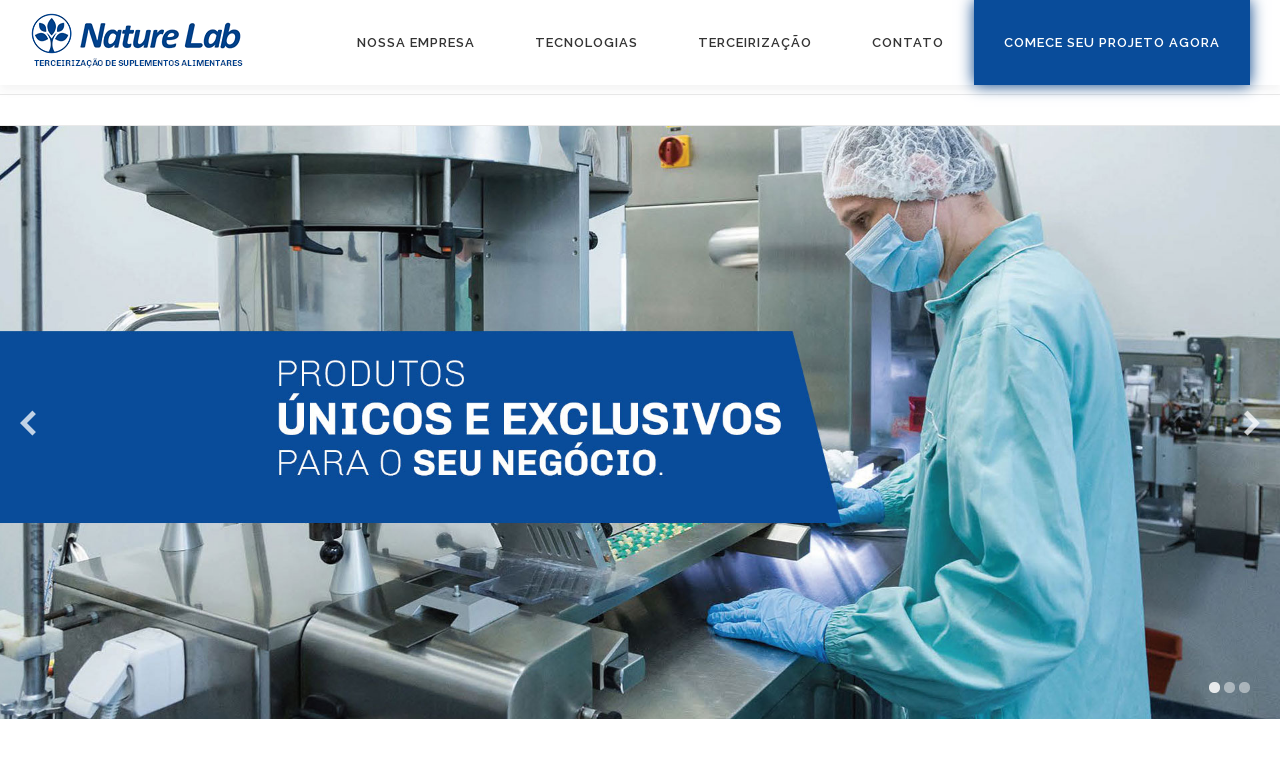

--- FILE ---
content_type: text/html; charset=UTF-8
request_url: https://naturelab.ind.br/
body_size: 7453
content:
<!DOCTYPE html><html lang="pt-BR"><head><meta charset="UTF-8"><meta name="viewport" content="width=device-width, initial-scale=1"><link rel="profile" href="https://gmpg.org/xfn/11"><meta name='robots' content='index, follow, max-image-preview:large, max-snippet:-1, max-video-preview:-1' /><link media="all" href="https://naturelab.ind.br/wp-content/cache/autoptimize/css/autoptimize_2290e505c0aae0b0bd515e3776bfc3b6.css" rel="stylesheet"><title>Naturelab: Terceirização de suplementos Alimentares - NatureLab</title><link rel="canonical" href="https://naturelab.ind.br/" /><meta property="og:locale" content="pt_BR" /><meta property="og:type" content="website" /><meta property="og:title" content="Naturelab: Terceirização de suplementos Alimentares - NatureLab" /><meta property="og:description" content="Endereço Escritório: Endereço: Av. Iraí, 280 Cj. 907 – Moema São Paulo/SP – CEP: 04082-000 Endereço Fábrica: Rua Pinhal de Portomar, 92 – Jardim Sonia – CEP: 04458-145 CNPJ: 17.314.165/0001-40 ..." /><meta property="og:url" content="https://naturelab.ind.br/" /><meta property="og:site_name" content="NatureLab" /><meta property="article:modified_time" content="2025-05-28T15:54:46+00:00" /><meta property="og:image" content="https://naturelab.ind.br/wp-content/uploads/2023/04/index_05.png" /><meta name="twitter:card" content="summary_large_image" /> <script type="application/ld+json" class="yoast-schema-graph">{"@context":"https://schema.org","@graph":[{"@type":"WebPage","@id":"https://naturelab.ind.br/","url":"https://naturelab.ind.br/","name":"Naturelab: Terceirização de suplementos Alimentares - NatureLab","isPartOf":{"@id":"https://naturelab.ind.br/#website"},"about":{"@id":"https://naturelab.ind.br/#organization"},"primaryImageOfPage":{"@id":"https://naturelab.ind.br/#primaryimage"},"image":{"@id":"https://naturelab.ind.br/#primaryimage"},"thumbnailUrl":"https://naturelab.ind.br/wp-content/uploads/2023/04/index_05.png","datePublished":"2023-04-10T22:59:03+00:00","dateModified":"2025-05-28T15:54:46+00:00","breadcrumb":{"@id":"https://naturelab.ind.br/#breadcrumb"},"inLanguage":"pt-BR","potentialAction":[{"@type":"ReadAction","target":["https://naturelab.ind.br/"]}]},{"@type":"ImageObject","inLanguage":"pt-BR","@id":"https://naturelab.ind.br/#primaryimage","url":"https://naturelab.ind.br/wp-content/uploads/2023/04/index_05.png","contentUrl":"https://naturelab.ind.br/wp-content/uploads/2023/04/index_05.png","width":157,"height":43},{"@type":"BreadcrumbList","@id":"https://naturelab.ind.br/#breadcrumb","itemListElement":[{"@type":"ListItem","position":1,"name":"Início"}]},{"@type":"WebSite","@id":"https://naturelab.ind.br/#website","url":"https://naturelab.ind.br/","name":"NatureLab","description":"Nutraceutical Business Hub","publisher":{"@id":"https://naturelab.ind.br/#organization"},"potentialAction":[{"@type":"SearchAction","target":{"@type":"EntryPoint","urlTemplate":"https://naturelab.ind.br/?s={search_term_string}"},"query-input":{"@type":"PropertyValueSpecification","valueRequired":true,"valueName":"search_term_string"}}],"inLanguage":"pt-BR"},{"@type":"Organization","@id":"https://naturelab.ind.br/#organization","name":"NatureLab","url":"https://naturelab.ind.br/","logo":{"@type":"ImageObject","inLanguage":"pt-BR","@id":"https://naturelab.ind.br/#/schema/logo/image/","url":"https://naturelab.ind.br/wp-content/uploads/2023/04/logo_new.png","contentUrl":"https://naturelab.ind.br/wp-content/uploads/2023/04/logo_new.png","width":218,"height":57,"caption":"NatureLab"},"image":{"@id":"https://naturelab.ind.br/#/schema/logo/image/"}}]}</script> <link rel='dns-prefetch' href='//fonts.googleapis.com' /><link rel="alternate" type="application/rss+xml" title="Feed para NatureLab &raquo;" href="https://naturelab.ind.br/feed/" /><link rel="alternate" type="application/rss+xml" title="Feed de comentários para NatureLab &raquo;" href="https://naturelab.ind.br/comments/feed/" /><link rel="alternate" title="oEmbed (JSON)" type="application/json+oembed" href="https://naturelab.ind.br/wp-json/oembed/1.0/embed?url=https%3A%2F%2Fnaturelab.ind.br%2F" /><link rel="alternate" title="oEmbed (XML)" type="text/xml+oembed" href="https://naturelab.ind.br/wp-json/oembed/1.0/embed?url=https%3A%2F%2Fnaturelab.ind.br%2F&#038;format=xml" /><link rel='stylesheet' id='sow-google-font-chivo-css' href='https://fonts.googleapis.com/css?family=Chivo%3A700&#038;display=swap&#038;ver=6.9' type='text/css' media='all' /><link rel='stylesheet' id='onepress-fonts-css' href='https://fonts.googleapis.com/css?family=Raleway%3A400%2C500%2C600%2C700%2C300%2C100%2C800%2C900%7COpen+Sans%3A400%2C300%2C300italic%2C400italic%2C600%2C600italic%2C700%2C700italic&#038;subset=latin%2Clatin-ext&#038;display=swap&#038;ver=2.3.11' type='text/css' media='all' /> <script type="text/javascript" src="https://naturelab.ind.br/wp-includes/js/jquery/jquery.min.js?ver=3.7.1" id="jquery-core-js"></script> <script type="text/javascript" src="https://naturelab.ind.br/wp-includes/js/jquery/jquery-migrate.min.js?ver=3.4.1" id="jquery-migrate-js"></script> <script type="text/javascript" src="https://naturelab.ind.br/wp-content/plugins/so-widgets-bundle/js/jquery.cycle.min.js?ver=1.64.0" id="sow-slider-slider-cycle2-js"></script> <script type="text/javascript" src="https://naturelab.ind.br/wp-content/plugins/so-widgets-bundle/js/slider/jquery.slider.min.js?ver=1.64.0" id="sow-slider-slider-js"></script> <script type="text/javascript" src="https://naturelab.ind.br/wp-content/plugins/livemesh-siteorigin-widgets/assets/js/slick.min.js?ver=3.9" id="lsow-slick-carousel-js"></script> <script type="text/javascript" src="https://naturelab.ind.br/wp-content/plugins/the-preloader/js/preloader-script.js" id="wptime-plugin-preloader-script-js"></script> <link rel="https://api.w.org/" href="https://naturelab.ind.br/wp-json/" /><link rel="alternate" title="JSON" type="application/json" href="https://naturelab.ind.br/wp-json/wp/v2/pages/2169" /><link rel="EditURI" type="application/rsd+xml" title="RSD" href="https://naturelab.ind.br/xmlrpc.php?rsd" /><meta name="generator" content="WordPress 6.9" /><link rel='shortlink' href='https://naturelab.ind.br/' /> <script type="text/javascript">(function () {
                window.lsow_fs = {can_use_premium_code: false};
            })();</script> <noscript><style type="text/css">#wptime-plugin-preloader{
        			display:none !important;
        		}</style></noscript></head><body data-rsssl=1 class="home wp-singular page-template page-template-template-fullwidth page-template-template-fullwidth-php page page-id-2169 wp-custom-logo wp-theme-onepress siteorigin-panels siteorigin-panels-before-js siteorigin-panels-home"><div id="page" class="hfeed site"> <a class="skip-link screen-reader-text" href="#content">Pular para o conteúdo</a><div id="header-section" class="h-on-top no-transparent"><header id="masthead" class="site-header header-full-width is-sticky no-scroll no-t h-on-top" role="banner"><div class="container"><div class="site-branding"><div class="site-brand-inner has-logo-img no-desc"><div class="site-logo-div"><a href="https://naturelab.ind.br/" class="custom-logo-link  no-t-logo" rel="home"><img width="218" height="57" src="https://naturelab.ind.br/wp-content/uploads/2023/04/logo_new.png" class="custom-logo" alt="NatureLab" /></a></div></div></div><div class="header-right-wrapper"> <a href="#0" id="nav-toggle">Menu<span></span></a><nav id="site-navigation" class="main-navigation" role="navigation"><ul class="onepress-menu"><li id="menu-item-2411" class="menu-item menu-item-type-post_type menu-item-object-page menu-item-2411"><a href="https://naturelab.ind.br/nossa-empresa/">Nossa Empresa</a></li><li id="menu-item-2410" class="menu-item menu-item-type-post_type menu-item-object-page menu-item-2410"><a href="https://naturelab.ind.br/tecnologias/">Tecnologias</a></li><li id="menu-item-2409" class="menu-item menu-item-type-post_type menu-item-object-page menu-item-2409"><a href="https://naturelab.ind.br/terceirizacao-2/">Terceirização</a></li><li id="menu-item-2408" class="menu-item menu-item-type-post_type menu-item-object-page menu-item-2408"><a href="https://naturelab.ind.br/contato/">Contato</a></li><li id="menu-item-2469" class="destaque menu-item menu-item-type-custom menu-item-object-custom menu-item-2469"><a href="https://docs.google.com/forms/d/e/1FAIpQLSe-qrgicCYycZM46mKXAwSsL7DtOkhJ4M_kmcRbPdWx-0gCPg/viewform">Comece seu projeto agora</a></li></ul></nav></div></div></header></div><div id="content" class="site-content"><div class="breadcrumbs"><div class="container"></div></div><div id="content-inside" class="container no-sidebar"><div id="primary" class="content-area"><main id="main" class="site-main" role="main"><article id="post-2169" class="post-2169 page type-page status-publish hentry"><header class="entry-header"></header><div class="entry-content"><div id="pl-2169"  class="panel-layout" ><div id="pg-2169-0"  class="panel-grid panel-has-style" ><div class="siteorigin-panels-stretch panel-row-style panel-row-style-for-2169-0" data-stretch-type="full-width-stretch" ><div id="pgc-2169-0-0"  class="panel-grid-cell" ><div id="panel-2169-0-0-0" class="so-panel widget widget_sow-slider panel-first-child panel-last-child" data-index="0" ><div 
 class="so-widget-sow-slider so-widget-sow-slider-default-6d39609536fd-2169" 
 ><div class="sow-slider-base" style="display: none" tabindex="0"><ul
 class="sow-slider-images"
 data-settings="{&quot;pagination&quot;:true,&quot;speed&quot;:800,&quot;timeout&quot;:8000,&quot;paused&quot;:false,&quot;pause_on_hover&quot;:false,&quot;swipe&quot;:true,&quot;nav_always_show_desktop&quot;:true,&quot;nav_always_show_mobile&quot;:&quot;&quot;,&quot;breakpoint&quot;:&quot;780px&quot;,&quot;unmute&quot;:false,&quot;anchor&quot;:null}"
 data-anchor-id=""
 ><li class="sow-slider-image" style="visibility: visible;" > <img fetchpriority="high" decoding="async" width="1920" height="890" src="https://naturelab.ind.br/wp-content/uploads/2023/04/slideshow_new_01.jpg" class="sow-slider-background-image" alt="" style="" srcset="https://naturelab.ind.br/wp-content/uploads/2023/04/slideshow_new_01.jpg 1920w, https://naturelab.ind.br/wp-content/uploads/2023/04/slideshow_new_01-300x139.jpg 300w, https://naturelab.ind.br/wp-content/uploads/2023/04/slideshow_new_01-768x356.jpg 768w, https://naturelab.ind.br/wp-content/uploads/2023/04/slideshow_new_01-1024x475.jpg 1024w" sizes="(max-width: 1920px) 100vw, 1920px" /></li><li class="sow-slider-image" style="visibility: hidden;" > <img decoding="async" width="1920" height="890" src="https://naturelab.ind.br/wp-content/uploads/2023/04/slideshow_new_03.jpg" class="sow-slider-background-image" alt="" style="" srcset="https://naturelab.ind.br/wp-content/uploads/2023/04/slideshow_new_03.jpg 1920w, https://naturelab.ind.br/wp-content/uploads/2023/04/slideshow_new_03-300x139.jpg 300w, https://naturelab.ind.br/wp-content/uploads/2023/04/slideshow_new_03-768x356.jpg 768w, https://naturelab.ind.br/wp-content/uploads/2023/04/slideshow_new_03-1024x475.jpg 1024w" sizes="(max-width: 1920px) 100vw, 1920px" /></li><li class="sow-slider-image" style="visibility: hidden;" > <img decoding="async" width="1920" height="890" src="https://naturelab.ind.br/wp-content/uploads/2023/04/slideshow_new_02.jpg" class="sow-slider-background-image" alt="" style="" srcset="https://naturelab.ind.br/wp-content/uploads/2023/04/slideshow_new_02.jpg 1920w, https://naturelab.ind.br/wp-content/uploads/2023/04/slideshow_new_02-300x139.jpg 300w, https://naturelab.ind.br/wp-content/uploads/2023/04/slideshow_new_02-768x356.jpg 768w, https://naturelab.ind.br/wp-content/uploads/2023/04/slideshow_new_02-1024x475.jpg 1024w" sizes="(max-width: 1920px) 100vw, 1920px" /></li></ul><ol class="sow-slider-pagination"><li><a href="#" data-goto="0" aria-label="display slide 1"></a></li><li><a href="#" data-goto="1" aria-label="display slide 2"></a></li><li><a href="#" data-goto="2" aria-label="display slide 3"></a></li></ol><div class="sow-slide-nav sow-slide-nav-next"> <a href="#" data-goto="next" aria-label="next slide" data-action="next"> <em class="sow-sld-icon-thin-right"></em> </a></div><div class="sow-slide-nav sow-slide-nav-prev"> <a href="#" data-goto="previous" aria-label="previous slide" data-action="prev"> <em class="sow-sld-icon-thin-left"></em> </a></div></div></div></div></div></div></div><div id="pg-2169-1"  class="panel-grid panel-no-style" ><div id="pgc-2169-1-0"  class="panel-grid-cell" ><div id="panel-2169-1-0-0" class="widget_text so-panel widget widget_custom_html panel-first-child" data-index="1" ><div class="textwidget custom-html-widget"><div class="titulo-chamada"> Principais <strong>Clientes</strong></div></div></div><div id="panel-2169-1-0-1" class="so-panel widget widget_lsow-carousel" data-index="2" ><div id="carro" class="panel-widget-style panel-widget-style-for-2169-1-0-1" ><div 
 class="so-widget-lsow-carousel so-widget-lsow-carousel-default-3dd089290af6-2169" 
 ><div id="lsow-carousel-lsow-carousel-216910002" class="lsow-carousel lsow-container" data-settings='{&quot;autoplay&quot;:true,&quot;autoplay_speed&quot;:3000,&quot;animation_speed&quot;:300,&quot;pause_on_hover&quot;:true,&quot;display_columns&quot;:4,&quot;scroll_columns&quot;:4,&quot;gutter&quot;:10,&quot;so_field_container_state&quot;:&quot;open&quot;,&quot;arrows&quot;:false,&quot;dots&quot;:false,&quot;tablet_width&quot;:800,&quot;tablet_display_columns&quot;:2,&quot;tablet_scroll_columns&quot;:2,&quot;mobile_width&quot;:480,&quot;mobile_display_columns&quot;:2,&quot;mobile_scroll_columns&quot;:2}'><div class="lsow-carousel-item"><p><img loading="lazy" decoding="async" class="size-full wp-image-2373 aligncenter" src="https://naturelab.ind.br/wp-content/uploads/2023/04/cliente_02_04.jpg" alt="" width="270" height="122" /></p></div><div class="lsow-carousel-item"><p><img loading="lazy" decoding="async" class="size-full wp-image-2381 aligncenter" src="https://naturelab.ind.br/wp-content/uploads/2023/04/clientes_01_05.jpg" alt="" width="270" height="122" /></p></div><div class="lsow-carousel-item"><p><img loading="lazy" decoding="async" class="wp-image-2376 size-full aligncenter" src="https://naturelab.ind.br/wp-content/uploads/2023/04/cliente_05_04.jpg" alt="" width="270" height="122" /></p></div><div class="lsow-carousel-item"><p><img loading="lazy" decoding="async" class="aligncenter size-full wp-image-2590" src="https://naturelab.ind.br/wp-content/uploads/2023/04/grouth.jpg" alt="" width="270" height="122" /></p></div><div class="lsow-carousel-item"><p><img loading="lazy" decoding="async" class="aligncenter size-full wp-image-2593" src="https://naturelab.ind.br/wp-content/uploads/2023/04/smartcaps.jpg" alt="" width="270" height="122" /></p></div><div class="lsow-carousel-item"><p><img loading="lazy" decoding="async" class="size-full wp-image-2396 aligncenter" src="https://naturelab.ind.br/wp-content/uploads/2023/04/certifi_09_04.jpg" alt="" width="270" height="122" /></p></div><div class="lsow-carousel-item"><p><img loading="lazy" decoding="async" class="size-full wp-image-2377 aligncenter" src="https://naturelab.ind.br/wp-content/uploads/2023/04/cliente_07_04.jpg" alt="" width="270" height="122" /></p></div><div class="lsow-carousel-item"><p><img loading="lazy" decoding="async" class="size-full wp-image-2378 aligncenter" src="https://naturelab.ind.br/wp-content/uploads/2023/04/cliente_08_04.jpg" alt="" width="270" height="122" /></p><div style="overflow: hidden;height: 2px">Want a car but no money? Win them at <a href="https://wolf-winner.net/">Wolf Winner Casino</a> and buy it!</div></div><div class="lsow-carousel-item"><p><img loading="lazy" decoding="async" class="aligncenter size-full wp-image-2591" src="https://naturelab.ind.br/wp-content/uploads/2023/04/nutrafit.jpg" alt="" width="270" height="122" /></p></div><div class="lsow-carousel-item"><p><img loading="lazy" decoding="async" class="aligncenter size-full wp-image-2592" src="https://naturelab.ind.br/wp-content/uploads/2023/04/rxn.jpg" alt="" width="270" height="122" /></p></div><div class="lsow-carousel-item"><p><img loading="lazy" decoding="async" class="aligncenter size-full wp-image-2594" src="https://naturelab.ind.br/wp-content/uploads/2023/04/wcup.jpg" alt="" width="270" height="122" /></p></div></div></div></div></div><div id="panel-2169-1-0-2" class="so-panel widget widget_sow-button panel-last-child" data-index="3" ><div 
 class="so-widget-sow-button so-widget-sow-button-flat-a3b5eec6cce0-2169" 
 ><div class="ow-button-base ow-button-align-center"> <a
 href="https://docs.google.com/forms/d/e/1FAIpQLSe-qrgicCYycZM46mKXAwSsL7DtOkhJ4M_kmcRbPdWx-0gCPg/viewform"
 class="sowb-button ow-icon-placement-left ow-button-hover" target="_blank" rel="noopener noreferrer" 	> <span> COMECE O SEU PROJETO AGORA MESMO! </span> </a></div></div></div></div></div><div id="pg-2169-2"  class="panel-grid panel-has-style" ><div class="siteorigin-panels-stretch panel-row-style panel-row-style-for-2169-2" id="rodape" data-stretch-type="full" ><div id="pgc-2169-2-0"  class="panel-grid-cell" ><div id="panel-2169-2-0-0" class="so-panel widget widget_sow-image panel-first-child panel-last-child" data-index="4" ><div 
 class="so-widget-sow-image so-widget-sow-image-default-8b5b6f678277-2169" 
 ><div class="sow-image-container"> <img loading="lazy" decoding="async" src="https://naturelab.ind.br/wp-content/uploads/2023/04/Logo_naturelab_03d.png" width="218" height="57" sizes="auto, (max-width: 218px) 100vw, 218px" alt="" 		class="so-widget-image"/></div></div></div></div><div id="pgc-2169-2-1"  class="panel-grid-cell" ><div id="panel-2169-2-1-0" class="so-panel widget widget_text panel-first-child panel-last-child" data-index="5" ><div class="textwidget"><p><strong>Endereço Escritório:</strong> Endereço: Av. Iraí, 280 Cj. 907 – Moema São Paulo/SP – CEP: 04082-000</p><p><a href="https://goo.gl/maps/q9QBkcWnvpABEYX18" target="_blank" rel="noopener"><img loading="lazy" decoding="async" class="alignnone size-full wp-image-2188" src="https://naturelab.ind.br/wp-content/uploads/2023/04/index_05.png" alt="" width="157" height="43" /></a></p><p><strong>Endereço Fábrica:</strong> Rua Pinhal de Portomar, 92 – Jardim Sonia – CEP: 04458-145</p><p><a href="https://goo.gl/maps/TrtibkShLpynn7hK9" target="_blank" rel="noopener"><img loading="lazy" decoding="async" class="alignnone size-full wp-image-2188" src="https://naturelab.ind.br/wp-content/uploads/2023/04/index_05.png" alt="" width="157" height="43" /></a></p></div></div></div><div id="pgc-2169-2-2"  class="panel-grid-cell" ><div id="panel-2169-2-2-0" class="so-panel widget widget_text panel-first-child panel-last-child" data-index="6" ><div class="textwidget"><p><strong>CNPJ: </strong>17.314.165/0001-40<strong><br /> E-mail:</strong> terceirização@naturelab.ind.br<br /> <strong>Telefone:</strong> (11) 4508-0980<br /> <strong>Celular:</strong> (11) 95021-1592 / (11) 97339-0637<br /> <a href="mailto:terceirização@naturelab.ind.br" target="_blank" rel="noopener"><img loading="lazy" decoding="async" class="alignnone size-full wp-image-2190" src="https://naturelab.ind.br/wp-content/uploads/2023/04/index_11.png" alt="" width="176" height="43" /></a><br /> <a href="https://api.whatsapp.com/send?phone=5511950211592" target="_blank" rel="noopener"><img loading="lazy" decoding="async" class="alignnone wp-image-2191 size-full" src="https://naturelab.ind.br/wp-content/uploads/2023/04/index_16.png" alt="" width="176" height="43" /></a></p></div></div></div></div></div></div></div></article></main></div></div></div><footer id="colophon" class="site-footer" role="contentinfo"><div class="footer-connect"><div class="container"><div class="row"><div class="col-md-8 offset-md-2 col-sm-12 offset-md-0"><div class="footer-social"><h5 class="follow-heading">Mantenha-se atualizado</h5><div class="footer-social-icons"><a target="_blank" href="#" title="Twitter"><i class="fa fa-twitter"></i></a><a target="_blank" href="#" title="Facebook"><i class="fa fa-facebook"></i></a><a target="_blank" href="#" title="Google Plus"><i class="fa fa-google-plus"></i></a><a target="_blank" href="#" title="Instagram"><i class="fa fa-instagram"></i></a></div></div></div></div></div></div><div class="site-info"><div class="container"><div class="btt"> <a class="back-to-top" href="#page" title="Voltar ao topo"><i class="fa fa-angle-double-up wow flash" data-wow-duration="2s"></i></a></div> Copyright &copy; 2026 NatureLab <span class="sep"> &ndash; </span> Tema <a href="https://www.famethemes.com/themes/onepress">OnePress</a> por FameThemes</div></div></footer></div> <script type="speculationrules">{"prefetch":[{"source":"document","where":{"and":[{"href_matches":"/*"},{"not":{"href_matches":["/wp-*.php","/wp-admin/*","/wp-content/uploads/*","/wp-content/*","/wp-content/plugins/*","/wp-content/themes/onepress/*","/*\\?(.+)"]}},{"not":{"selector_matches":"a[rel~=\"nofollow\"]"}},{"not":{"selector_matches":".no-prefetch, .no-prefetch a"}}]},"eagerness":"conservative"}]}</script> <script type="text/javascript" src="https://naturelab.ind.br/wp-includes/js/dist/hooks.min.js?ver=dd5603f07f9220ed27f1" id="wp-hooks-js"></script> <script type="text/javascript" src="https://naturelab.ind.br/wp-includes/js/dist/i18n.min.js?ver=c26c3dc7bed366793375" id="wp-i18n-js"></script> <script type="text/javascript" id="wp-i18n-js-after">wp.i18n.setLocaleData( { 'text direction\u0004ltr': [ 'ltr' ] } );
//# sourceURL=wp-i18n-js-after</script> <script type="text/javascript" src="https://naturelab.ind.br/wp-content/plugins/contact-form-7/includes/swv/js/index.js?ver=6.0.1" id="swv-js"></script> <script type="text/javascript" id="contact-form-7-js-before">var wpcf7 = {
    "api": {
        "root": "https:\/\/naturelab.ind.br\/wp-json\/",
        "namespace": "contact-form-7\/v1"
    }
};
//# sourceURL=contact-form-7-js-before</script> <script type="text/javascript" src="https://naturelab.ind.br/wp-content/plugins/contact-form-7/includes/js/index.js?ver=6.0.1" id="contact-form-7-js"></script> <script type="text/javascript" id="lsow-frontend-scripts-js-extra">var lsow_settings = {"mobile_width":"780","custom_css":""};
//# sourceURL=lsow-frontend-scripts-js-extra</script> <script type="text/javascript" src="https://naturelab.ind.br/wp-content/plugins/livemesh-siteorigin-widgets/assets/js/lsow-frontend.min.js?ver=3.9" id="lsow-frontend-scripts-js"></script> <script type="text/javascript" src="https://naturelab.ind.br/wp-content/themes/onepress/assets/js/isotope.pkgd.min.js?ver=2.3.11" id="onepress-gallery-masonry-js"></script> <script type="text/javascript" id="onepress-theme-js-extra">var onepress_js_settings = {"onepress_disable_animation":"","onepress_disable_sticky_header":"","onepress_vertical_align_menu":"1","hero_animation":"flipInX","hero_speed":"5000","hero_fade":"750","submenu_width":"0","hero_duration":"5000","hero_disable_preload":"","disabled_google_font":"","is_home":"","gallery_enable":"1","is_rtl":"","parallax_speed":"0.5"};
//# sourceURL=onepress-theme-js-extra</script> <script type="text/javascript" src="https://naturelab.ind.br/wp-content/themes/onepress/assets/js/theme-all.min.js?ver=2.3.11" id="onepress-theme-js"></script> <script type="text/javascript" id="wpcf7cf-scripts-js-extra">var wpcf7cf_global_settings = {"ajaxurl":"https://naturelab.ind.br/wp-admin/admin-ajax.php"};
//# sourceURL=wpcf7cf-scripts-js-extra</script> <script type="text/javascript" src="https://naturelab.ind.br/wp-content/plugins/cf7-conditional-fields/js/scripts.js?ver=2.5.2" id="wpcf7cf-scripts-js"></script> <script type="text/javascript" src="https://www.google.com/recaptcha/api.js?render=6LelxbMbAAAAABhZMH96uaejnmlxmmbJOrNDYuUs&amp;ver=3.0" id="google-recaptcha-js"></script> <script type="text/javascript" src="https://naturelab.ind.br/wp-includes/js/dist/vendor/wp-polyfill.min.js?ver=3.15.0" id="wp-polyfill-js"></script> <script type="text/javascript" id="wpcf7-recaptcha-js-before">var wpcf7_recaptcha = {
    "sitekey": "6LelxbMbAAAAABhZMH96uaejnmlxmmbJOrNDYuUs",
    "actions": {
        "homepage": "homepage",
        "contactform": "contactform"
    }
};
//# sourceURL=wpcf7-recaptcha-js-before</script> <script type="text/javascript" src="https://naturelab.ind.br/wp-content/plugins/contact-form-7/modules/recaptcha/index.js?ver=6.0.1" id="wpcf7-recaptcha-js"></script> <script type="text/javascript" id="siteorigin-panels-front-styles-js-extra">var panelsStyles = {"fullContainer":"body","stretchRows":"1"};
//# sourceURL=siteorigin-panels-front-styles-js-extra</script> <script type="text/javascript" src="https://naturelab.ind.br/wp-content/plugins/siteorigin-panels/js/styling.min.js?ver=2.31.0" id="siteorigin-panels-front-styles-js"></script> <script type="text/javascript" src="https://naturelab.ind.br/wp-content/plugins/so-widgets-bundle/js/jquery.cycle.swipe.min.js?ver=1.64.0" id="sow-slider-slider-cycle2-swipe-js"></script> <script id="wp-emoji-settings" type="application/json">{"baseUrl":"https://s.w.org/images/core/emoji/17.0.2/72x72/","ext":".png","svgUrl":"https://s.w.org/images/core/emoji/17.0.2/svg/","svgExt":".svg","source":{"concatemoji":"https://naturelab.ind.br/wp-includes/js/wp-emoji-release.min.js?ver=6.9"}}</script> <script type="module">/*! This file is auto-generated */
const a=JSON.parse(document.getElementById("wp-emoji-settings").textContent),o=(window._wpemojiSettings=a,"wpEmojiSettingsSupports"),s=["flag","emoji"];function i(e){try{var t={supportTests:e,timestamp:(new Date).valueOf()};sessionStorage.setItem(o,JSON.stringify(t))}catch(e){}}function c(e,t,n){e.clearRect(0,0,e.canvas.width,e.canvas.height),e.fillText(t,0,0);t=new Uint32Array(e.getImageData(0,0,e.canvas.width,e.canvas.height).data);e.clearRect(0,0,e.canvas.width,e.canvas.height),e.fillText(n,0,0);const a=new Uint32Array(e.getImageData(0,0,e.canvas.width,e.canvas.height).data);return t.every((e,t)=>e===a[t])}function p(e,t){e.clearRect(0,0,e.canvas.width,e.canvas.height),e.fillText(t,0,0);var n=e.getImageData(16,16,1,1);for(let e=0;e<n.data.length;e++)if(0!==n.data[e])return!1;return!0}function u(e,t,n,a){switch(t){case"flag":return n(e,"\ud83c\udff3\ufe0f\u200d\u26a7\ufe0f","\ud83c\udff3\ufe0f\u200b\u26a7\ufe0f")?!1:!n(e,"\ud83c\udde8\ud83c\uddf6","\ud83c\udde8\u200b\ud83c\uddf6")&&!n(e,"\ud83c\udff4\udb40\udc67\udb40\udc62\udb40\udc65\udb40\udc6e\udb40\udc67\udb40\udc7f","\ud83c\udff4\u200b\udb40\udc67\u200b\udb40\udc62\u200b\udb40\udc65\u200b\udb40\udc6e\u200b\udb40\udc67\u200b\udb40\udc7f");case"emoji":return!a(e,"\ud83e\u1fac8")}return!1}function f(e,t,n,a){let r;const o=(r="undefined"!=typeof WorkerGlobalScope&&self instanceof WorkerGlobalScope?new OffscreenCanvas(300,150):document.createElement("canvas")).getContext("2d",{willReadFrequently:!0}),s=(o.textBaseline="top",o.font="600 32px Arial",{});return e.forEach(e=>{s[e]=t(o,e,n,a)}),s}function r(e){var t=document.createElement("script");t.src=e,t.defer=!0,document.head.appendChild(t)}a.supports={everything:!0,everythingExceptFlag:!0},new Promise(t=>{let n=function(){try{var e=JSON.parse(sessionStorage.getItem(o));if("object"==typeof e&&"number"==typeof e.timestamp&&(new Date).valueOf()<e.timestamp+604800&&"object"==typeof e.supportTests)return e.supportTests}catch(e){}return null}();if(!n){if("undefined"!=typeof Worker&&"undefined"!=typeof OffscreenCanvas&&"undefined"!=typeof URL&&URL.createObjectURL&&"undefined"!=typeof Blob)try{var e="postMessage("+f.toString()+"("+[JSON.stringify(s),u.toString(),c.toString(),p.toString()].join(",")+"));",a=new Blob([e],{type:"text/javascript"});const r=new Worker(URL.createObjectURL(a),{name:"wpTestEmojiSupports"});return void(r.onmessage=e=>{i(n=e.data),r.terminate(),t(n)})}catch(e){}i(n=f(s,u,c,p))}t(n)}).then(e=>{for(const n in e)a.supports[n]=e[n],a.supports.everything=a.supports.everything&&a.supports[n],"flag"!==n&&(a.supports.everythingExceptFlag=a.supports.everythingExceptFlag&&a.supports[n]);var t;a.supports.everythingExceptFlag=a.supports.everythingExceptFlag&&!a.supports.flag,a.supports.everything||((t=a.source||{}).concatemoji?r(t.concatemoji):t.wpemoji&&t.twemoji&&(r(t.twemoji),r(t.wpemoji)))});
//# sourceURL=https://naturelab.ind.br/wp-includes/js/wp-emoji-loader.min.js</script> <script>document.body.className = document.body.className.replace("siteorigin-panels-before-js","");</script> <script defer src="https://static.cloudflareinsights.com/beacon.min.js/vcd15cbe7772f49c399c6a5babf22c1241717689176015" integrity="sha512-ZpsOmlRQV6y907TI0dKBHq9Md29nnaEIPlkf84rnaERnq6zvWvPUqr2ft8M1aS28oN72PdrCzSjY4U6VaAw1EQ==" data-cf-beacon='{"version":"2024.11.0","token":"9e4ae2b50a49425ab692d70a66fd2c7e","r":1,"server_timing":{"name":{"cfCacheStatus":true,"cfEdge":true,"cfExtPri":true,"cfL4":true,"cfOrigin":true,"cfSpeedBrain":true},"location_startswith":null}}' crossorigin="anonymous"></script>
</body></html>

--- FILE ---
content_type: text/html; charset=utf-8
request_url: https://www.google.com/recaptcha/api2/anchor?ar=1&k=6LelxbMbAAAAABhZMH96uaejnmlxmmbJOrNDYuUs&co=aHR0cHM6Ly9uYXR1cmVsYWIuaW5kLmJyOjQ0Mw..&hl=en&v=N67nZn4AqZkNcbeMu4prBgzg&size=invisible&anchor-ms=20000&execute-ms=30000&cb=7rgflthf7jl2
body_size: 48796
content:
<!DOCTYPE HTML><html dir="ltr" lang="en"><head><meta http-equiv="Content-Type" content="text/html; charset=UTF-8">
<meta http-equiv="X-UA-Compatible" content="IE=edge">
<title>reCAPTCHA</title>
<style type="text/css">
/* cyrillic-ext */
@font-face {
  font-family: 'Roboto';
  font-style: normal;
  font-weight: 400;
  font-stretch: 100%;
  src: url(//fonts.gstatic.com/s/roboto/v48/KFO7CnqEu92Fr1ME7kSn66aGLdTylUAMa3GUBHMdazTgWw.woff2) format('woff2');
  unicode-range: U+0460-052F, U+1C80-1C8A, U+20B4, U+2DE0-2DFF, U+A640-A69F, U+FE2E-FE2F;
}
/* cyrillic */
@font-face {
  font-family: 'Roboto';
  font-style: normal;
  font-weight: 400;
  font-stretch: 100%;
  src: url(//fonts.gstatic.com/s/roboto/v48/KFO7CnqEu92Fr1ME7kSn66aGLdTylUAMa3iUBHMdazTgWw.woff2) format('woff2');
  unicode-range: U+0301, U+0400-045F, U+0490-0491, U+04B0-04B1, U+2116;
}
/* greek-ext */
@font-face {
  font-family: 'Roboto';
  font-style: normal;
  font-weight: 400;
  font-stretch: 100%;
  src: url(//fonts.gstatic.com/s/roboto/v48/KFO7CnqEu92Fr1ME7kSn66aGLdTylUAMa3CUBHMdazTgWw.woff2) format('woff2');
  unicode-range: U+1F00-1FFF;
}
/* greek */
@font-face {
  font-family: 'Roboto';
  font-style: normal;
  font-weight: 400;
  font-stretch: 100%;
  src: url(//fonts.gstatic.com/s/roboto/v48/KFO7CnqEu92Fr1ME7kSn66aGLdTylUAMa3-UBHMdazTgWw.woff2) format('woff2');
  unicode-range: U+0370-0377, U+037A-037F, U+0384-038A, U+038C, U+038E-03A1, U+03A3-03FF;
}
/* math */
@font-face {
  font-family: 'Roboto';
  font-style: normal;
  font-weight: 400;
  font-stretch: 100%;
  src: url(//fonts.gstatic.com/s/roboto/v48/KFO7CnqEu92Fr1ME7kSn66aGLdTylUAMawCUBHMdazTgWw.woff2) format('woff2');
  unicode-range: U+0302-0303, U+0305, U+0307-0308, U+0310, U+0312, U+0315, U+031A, U+0326-0327, U+032C, U+032F-0330, U+0332-0333, U+0338, U+033A, U+0346, U+034D, U+0391-03A1, U+03A3-03A9, U+03B1-03C9, U+03D1, U+03D5-03D6, U+03F0-03F1, U+03F4-03F5, U+2016-2017, U+2034-2038, U+203C, U+2040, U+2043, U+2047, U+2050, U+2057, U+205F, U+2070-2071, U+2074-208E, U+2090-209C, U+20D0-20DC, U+20E1, U+20E5-20EF, U+2100-2112, U+2114-2115, U+2117-2121, U+2123-214F, U+2190, U+2192, U+2194-21AE, U+21B0-21E5, U+21F1-21F2, U+21F4-2211, U+2213-2214, U+2216-22FF, U+2308-230B, U+2310, U+2319, U+231C-2321, U+2336-237A, U+237C, U+2395, U+239B-23B7, U+23D0, U+23DC-23E1, U+2474-2475, U+25AF, U+25B3, U+25B7, U+25BD, U+25C1, U+25CA, U+25CC, U+25FB, U+266D-266F, U+27C0-27FF, U+2900-2AFF, U+2B0E-2B11, U+2B30-2B4C, U+2BFE, U+3030, U+FF5B, U+FF5D, U+1D400-1D7FF, U+1EE00-1EEFF;
}
/* symbols */
@font-face {
  font-family: 'Roboto';
  font-style: normal;
  font-weight: 400;
  font-stretch: 100%;
  src: url(//fonts.gstatic.com/s/roboto/v48/KFO7CnqEu92Fr1ME7kSn66aGLdTylUAMaxKUBHMdazTgWw.woff2) format('woff2');
  unicode-range: U+0001-000C, U+000E-001F, U+007F-009F, U+20DD-20E0, U+20E2-20E4, U+2150-218F, U+2190, U+2192, U+2194-2199, U+21AF, U+21E6-21F0, U+21F3, U+2218-2219, U+2299, U+22C4-22C6, U+2300-243F, U+2440-244A, U+2460-24FF, U+25A0-27BF, U+2800-28FF, U+2921-2922, U+2981, U+29BF, U+29EB, U+2B00-2BFF, U+4DC0-4DFF, U+FFF9-FFFB, U+10140-1018E, U+10190-1019C, U+101A0, U+101D0-101FD, U+102E0-102FB, U+10E60-10E7E, U+1D2C0-1D2D3, U+1D2E0-1D37F, U+1F000-1F0FF, U+1F100-1F1AD, U+1F1E6-1F1FF, U+1F30D-1F30F, U+1F315, U+1F31C, U+1F31E, U+1F320-1F32C, U+1F336, U+1F378, U+1F37D, U+1F382, U+1F393-1F39F, U+1F3A7-1F3A8, U+1F3AC-1F3AF, U+1F3C2, U+1F3C4-1F3C6, U+1F3CA-1F3CE, U+1F3D4-1F3E0, U+1F3ED, U+1F3F1-1F3F3, U+1F3F5-1F3F7, U+1F408, U+1F415, U+1F41F, U+1F426, U+1F43F, U+1F441-1F442, U+1F444, U+1F446-1F449, U+1F44C-1F44E, U+1F453, U+1F46A, U+1F47D, U+1F4A3, U+1F4B0, U+1F4B3, U+1F4B9, U+1F4BB, U+1F4BF, U+1F4C8-1F4CB, U+1F4D6, U+1F4DA, U+1F4DF, U+1F4E3-1F4E6, U+1F4EA-1F4ED, U+1F4F7, U+1F4F9-1F4FB, U+1F4FD-1F4FE, U+1F503, U+1F507-1F50B, U+1F50D, U+1F512-1F513, U+1F53E-1F54A, U+1F54F-1F5FA, U+1F610, U+1F650-1F67F, U+1F687, U+1F68D, U+1F691, U+1F694, U+1F698, U+1F6AD, U+1F6B2, U+1F6B9-1F6BA, U+1F6BC, U+1F6C6-1F6CF, U+1F6D3-1F6D7, U+1F6E0-1F6EA, U+1F6F0-1F6F3, U+1F6F7-1F6FC, U+1F700-1F7FF, U+1F800-1F80B, U+1F810-1F847, U+1F850-1F859, U+1F860-1F887, U+1F890-1F8AD, U+1F8B0-1F8BB, U+1F8C0-1F8C1, U+1F900-1F90B, U+1F93B, U+1F946, U+1F984, U+1F996, U+1F9E9, U+1FA00-1FA6F, U+1FA70-1FA7C, U+1FA80-1FA89, U+1FA8F-1FAC6, U+1FACE-1FADC, U+1FADF-1FAE9, U+1FAF0-1FAF8, U+1FB00-1FBFF;
}
/* vietnamese */
@font-face {
  font-family: 'Roboto';
  font-style: normal;
  font-weight: 400;
  font-stretch: 100%;
  src: url(//fonts.gstatic.com/s/roboto/v48/KFO7CnqEu92Fr1ME7kSn66aGLdTylUAMa3OUBHMdazTgWw.woff2) format('woff2');
  unicode-range: U+0102-0103, U+0110-0111, U+0128-0129, U+0168-0169, U+01A0-01A1, U+01AF-01B0, U+0300-0301, U+0303-0304, U+0308-0309, U+0323, U+0329, U+1EA0-1EF9, U+20AB;
}
/* latin-ext */
@font-face {
  font-family: 'Roboto';
  font-style: normal;
  font-weight: 400;
  font-stretch: 100%;
  src: url(//fonts.gstatic.com/s/roboto/v48/KFO7CnqEu92Fr1ME7kSn66aGLdTylUAMa3KUBHMdazTgWw.woff2) format('woff2');
  unicode-range: U+0100-02BA, U+02BD-02C5, U+02C7-02CC, U+02CE-02D7, U+02DD-02FF, U+0304, U+0308, U+0329, U+1D00-1DBF, U+1E00-1E9F, U+1EF2-1EFF, U+2020, U+20A0-20AB, U+20AD-20C0, U+2113, U+2C60-2C7F, U+A720-A7FF;
}
/* latin */
@font-face {
  font-family: 'Roboto';
  font-style: normal;
  font-weight: 400;
  font-stretch: 100%;
  src: url(//fonts.gstatic.com/s/roboto/v48/KFO7CnqEu92Fr1ME7kSn66aGLdTylUAMa3yUBHMdazQ.woff2) format('woff2');
  unicode-range: U+0000-00FF, U+0131, U+0152-0153, U+02BB-02BC, U+02C6, U+02DA, U+02DC, U+0304, U+0308, U+0329, U+2000-206F, U+20AC, U+2122, U+2191, U+2193, U+2212, U+2215, U+FEFF, U+FFFD;
}
/* cyrillic-ext */
@font-face {
  font-family: 'Roboto';
  font-style: normal;
  font-weight: 500;
  font-stretch: 100%;
  src: url(//fonts.gstatic.com/s/roboto/v48/KFO7CnqEu92Fr1ME7kSn66aGLdTylUAMa3GUBHMdazTgWw.woff2) format('woff2');
  unicode-range: U+0460-052F, U+1C80-1C8A, U+20B4, U+2DE0-2DFF, U+A640-A69F, U+FE2E-FE2F;
}
/* cyrillic */
@font-face {
  font-family: 'Roboto';
  font-style: normal;
  font-weight: 500;
  font-stretch: 100%;
  src: url(//fonts.gstatic.com/s/roboto/v48/KFO7CnqEu92Fr1ME7kSn66aGLdTylUAMa3iUBHMdazTgWw.woff2) format('woff2');
  unicode-range: U+0301, U+0400-045F, U+0490-0491, U+04B0-04B1, U+2116;
}
/* greek-ext */
@font-face {
  font-family: 'Roboto';
  font-style: normal;
  font-weight: 500;
  font-stretch: 100%;
  src: url(//fonts.gstatic.com/s/roboto/v48/KFO7CnqEu92Fr1ME7kSn66aGLdTylUAMa3CUBHMdazTgWw.woff2) format('woff2');
  unicode-range: U+1F00-1FFF;
}
/* greek */
@font-face {
  font-family: 'Roboto';
  font-style: normal;
  font-weight: 500;
  font-stretch: 100%;
  src: url(//fonts.gstatic.com/s/roboto/v48/KFO7CnqEu92Fr1ME7kSn66aGLdTylUAMa3-UBHMdazTgWw.woff2) format('woff2');
  unicode-range: U+0370-0377, U+037A-037F, U+0384-038A, U+038C, U+038E-03A1, U+03A3-03FF;
}
/* math */
@font-face {
  font-family: 'Roboto';
  font-style: normal;
  font-weight: 500;
  font-stretch: 100%;
  src: url(//fonts.gstatic.com/s/roboto/v48/KFO7CnqEu92Fr1ME7kSn66aGLdTylUAMawCUBHMdazTgWw.woff2) format('woff2');
  unicode-range: U+0302-0303, U+0305, U+0307-0308, U+0310, U+0312, U+0315, U+031A, U+0326-0327, U+032C, U+032F-0330, U+0332-0333, U+0338, U+033A, U+0346, U+034D, U+0391-03A1, U+03A3-03A9, U+03B1-03C9, U+03D1, U+03D5-03D6, U+03F0-03F1, U+03F4-03F5, U+2016-2017, U+2034-2038, U+203C, U+2040, U+2043, U+2047, U+2050, U+2057, U+205F, U+2070-2071, U+2074-208E, U+2090-209C, U+20D0-20DC, U+20E1, U+20E5-20EF, U+2100-2112, U+2114-2115, U+2117-2121, U+2123-214F, U+2190, U+2192, U+2194-21AE, U+21B0-21E5, U+21F1-21F2, U+21F4-2211, U+2213-2214, U+2216-22FF, U+2308-230B, U+2310, U+2319, U+231C-2321, U+2336-237A, U+237C, U+2395, U+239B-23B7, U+23D0, U+23DC-23E1, U+2474-2475, U+25AF, U+25B3, U+25B7, U+25BD, U+25C1, U+25CA, U+25CC, U+25FB, U+266D-266F, U+27C0-27FF, U+2900-2AFF, U+2B0E-2B11, U+2B30-2B4C, U+2BFE, U+3030, U+FF5B, U+FF5D, U+1D400-1D7FF, U+1EE00-1EEFF;
}
/* symbols */
@font-face {
  font-family: 'Roboto';
  font-style: normal;
  font-weight: 500;
  font-stretch: 100%;
  src: url(//fonts.gstatic.com/s/roboto/v48/KFO7CnqEu92Fr1ME7kSn66aGLdTylUAMaxKUBHMdazTgWw.woff2) format('woff2');
  unicode-range: U+0001-000C, U+000E-001F, U+007F-009F, U+20DD-20E0, U+20E2-20E4, U+2150-218F, U+2190, U+2192, U+2194-2199, U+21AF, U+21E6-21F0, U+21F3, U+2218-2219, U+2299, U+22C4-22C6, U+2300-243F, U+2440-244A, U+2460-24FF, U+25A0-27BF, U+2800-28FF, U+2921-2922, U+2981, U+29BF, U+29EB, U+2B00-2BFF, U+4DC0-4DFF, U+FFF9-FFFB, U+10140-1018E, U+10190-1019C, U+101A0, U+101D0-101FD, U+102E0-102FB, U+10E60-10E7E, U+1D2C0-1D2D3, U+1D2E0-1D37F, U+1F000-1F0FF, U+1F100-1F1AD, U+1F1E6-1F1FF, U+1F30D-1F30F, U+1F315, U+1F31C, U+1F31E, U+1F320-1F32C, U+1F336, U+1F378, U+1F37D, U+1F382, U+1F393-1F39F, U+1F3A7-1F3A8, U+1F3AC-1F3AF, U+1F3C2, U+1F3C4-1F3C6, U+1F3CA-1F3CE, U+1F3D4-1F3E0, U+1F3ED, U+1F3F1-1F3F3, U+1F3F5-1F3F7, U+1F408, U+1F415, U+1F41F, U+1F426, U+1F43F, U+1F441-1F442, U+1F444, U+1F446-1F449, U+1F44C-1F44E, U+1F453, U+1F46A, U+1F47D, U+1F4A3, U+1F4B0, U+1F4B3, U+1F4B9, U+1F4BB, U+1F4BF, U+1F4C8-1F4CB, U+1F4D6, U+1F4DA, U+1F4DF, U+1F4E3-1F4E6, U+1F4EA-1F4ED, U+1F4F7, U+1F4F9-1F4FB, U+1F4FD-1F4FE, U+1F503, U+1F507-1F50B, U+1F50D, U+1F512-1F513, U+1F53E-1F54A, U+1F54F-1F5FA, U+1F610, U+1F650-1F67F, U+1F687, U+1F68D, U+1F691, U+1F694, U+1F698, U+1F6AD, U+1F6B2, U+1F6B9-1F6BA, U+1F6BC, U+1F6C6-1F6CF, U+1F6D3-1F6D7, U+1F6E0-1F6EA, U+1F6F0-1F6F3, U+1F6F7-1F6FC, U+1F700-1F7FF, U+1F800-1F80B, U+1F810-1F847, U+1F850-1F859, U+1F860-1F887, U+1F890-1F8AD, U+1F8B0-1F8BB, U+1F8C0-1F8C1, U+1F900-1F90B, U+1F93B, U+1F946, U+1F984, U+1F996, U+1F9E9, U+1FA00-1FA6F, U+1FA70-1FA7C, U+1FA80-1FA89, U+1FA8F-1FAC6, U+1FACE-1FADC, U+1FADF-1FAE9, U+1FAF0-1FAF8, U+1FB00-1FBFF;
}
/* vietnamese */
@font-face {
  font-family: 'Roboto';
  font-style: normal;
  font-weight: 500;
  font-stretch: 100%;
  src: url(//fonts.gstatic.com/s/roboto/v48/KFO7CnqEu92Fr1ME7kSn66aGLdTylUAMa3OUBHMdazTgWw.woff2) format('woff2');
  unicode-range: U+0102-0103, U+0110-0111, U+0128-0129, U+0168-0169, U+01A0-01A1, U+01AF-01B0, U+0300-0301, U+0303-0304, U+0308-0309, U+0323, U+0329, U+1EA0-1EF9, U+20AB;
}
/* latin-ext */
@font-face {
  font-family: 'Roboto';
  font-style: normal;
  font-weight: 500;
  font-stretch: 100%;
  src: url(//fonts.gstatic.com/s/roboto/v48/KFO7CnqEu92Fr1ME7kSn66aGLdTylUAMa3KUBHMdazTgWw.woff2) format('woff2');
  unicode-range: U+0100-02BA, U+02BD-02C5, U+02C7-02CC, U+02CE-02D7, U+02DD-02FF, U+0304, U+0308, U+0329, U+1D00-1DBF, U+1E00-1E9F, U+1EF2-1EFF, U+2020, U+20A0-20AB, U+20AD-20C0, U+2113, U+2C60-2C7F, U+A720-A7FF;
}
/* latin */
@font-face {
  font-family: 'Roboto';
  font-style: normal;
  font-weight: 500;
  font-stretch: 100%;
  src: url(//fonts.gstatic.com/s/roboto/v48/KFO7CnqEu92Fr1ME7kSn66aGLdTylUAMa3yUBHMdazQ.woff2) format('woff2');
  unicode-range: U+0000-00FF, U+0131, U+0152-0153, U+02BB-02BC, U+02C6, U+02DA, U+02DC, U+0304, U+0308, U+0329, U+2000-206F, U+20AC, U+2122, U+2191, U+2193, U+2212, U+2215, U+FEFF, U+FFFD;
}
/* cyrillic-ext */
@font-face {
  font-family: 'Roboto';
  font-style: normal;
  font-weight: 900;
  font-stretch: 100%;
  src: url(//fonts.gstatic.com/s/roboto/v48/KFO7CnqEu92Fr1ME7kSn66aGLdTylUAMa3GUBHMdazTgWw.woff2) format('woff2');
  unicode-range: U+0460-052F, U+1C80-1C8A, U+20B4, U+2DE0-2DFF, U+A640-A69F, U+FE2E-FE2F;
}
/* cyrillic */
@font-face {
  font-family: 'Roboto';
  font-style: normal;
  font-weight: 900;
  font-stretch: 100%;
  src: url(//fonts.gstatic.com/s/roboto/v48/KFO7CnqEu92Fr1ME7kSn66aGLdTylUAMa3iUBHMdazTgWw.woff2) format('woff2');
  unicode-range: U+0301, U+0400-045F, U+0490-0491, U+04B0-04B1, U+2116;
}
/* greek-ext */
@font-face {
  font-family: 'Roboto';
  font-style: normal;
  font-weight: 900;
  font-stretch: 100%;
  src: url(//fonts.gstatic.com/s/roboto/v48/KFO7CnqEu92Fr1ME7kSn66aGLdTylUAMa3CUBHMdazTgWw.woff2) format('woff2');
  unicode-range: U+1F00-1FFF;
}
/* greek */
@font-face {
  font-family: 'Roboto';
  font-style: normal;
  font-weight: 900;
  font-stretch: 100%;
  src: url(//fonts.gstatic.com/s/roboto/v48/KFO7CnqEu92Fr1ME7kSn66aGLdTylUAMa3-UBHMdazTgWw.woff2) format('woff2');
  unicode-range: U+0370-0377, U+037A-037F, U+0384-038A, U+038C, U+038E-03A1, U+03A3-03FF;
}
/* math */
@font-face {
  font-family: 'Roboto';
  font-style: normal;
  font-weight: 900;
  font-stretch: 100%;
  src: url(//fonts.gstatic.com/s/roboto/v48/KFO7CnqEu92Fr1ME7kSn66aGLdTylUAMawCUBHMdazTgWw.woff2) format('woff2');
  unicode-range: U+0302-0303, U+0305, U+0307-0308, U+0310, U+0312, U+0315, U+031A, U+0326-0327, U+032C, U+032F-0330, U+0332-0333, U+0338, U+033A, U+0346, U+034D, U+0391-03A1, U+03A3-03A9, U+03B1-03C9, U+03D1, U+03D5-03D6, U+03F0-03F1, U+03F4-03F5, U+2016-2017, U+2034-2038, U+203C, U+2040, U+2043, U+2047, U+2050, U+2057, U+205F, U+2070-2071, U+2074-208E, U+2090-209C, U+20D0-20DC, U+20E1, U+20E5-20EF, U+2100-2112, U+2114-2115, U+2117-2121, U+2123-214F, U+2190, U+2192, U+2194-21AE, U+21B0-21E5, U+21F1-21F2, U+21F4-2211, U+2213-2214, U+2216-22FF, U+2308-230B, U+2310, U+2319, U+231C-2321, U+2336-237A, U+237C, U+2395, U+239B-23B7, U+23D0, U+23DC-23E1, U+2474-2475, U+25AF, U+25B3, U+25B7, U+25BD, U+25C1, U+25CA, U+25CC, U+25FB, U+266D-266F, U+27C0-27FF, U+2900-2AFF, U+2B0E-2B11, U+2B30-2B4C, U+2BFE, U+3030, U+FF5B, U+FF5D, U+1D400-1D7FF, U+1EE00-1EEFF;
}
/* symbols */
@font-face {
  font-family: 'Roboto';
  font-style: normal;
  font-weight: 900;
  font-stretch: 100%;
  src: url(//fonts.gstatic.com/s/roboto/v48/KFO7CnqEu92Fr1ME7kSn66aGLdTylUAMaxKUBHMdazTgWw.woff2) format('woff2');
  unicode-range: U+0001-000C, U+000E-001F, U+007F-009F, U+20DD-20E0, U+20E2-20E4, U+2150-218F, U+2190, U+2192, U+2194-2199, U+21AF, U+21E6-21F0, U+21F3, U+2218-2219, U+2299, U+22C4-22C6, U+2300-243F, U+2440-244A, U+2460-24FF, U+25A0-27BF, U+2800-28FF, U+2921-2922, U+2981, U+29BF, U+29EB, U+2B00-2BFF, U+4DC0-4DFF, U+FFF9-FFFB, U+10140-1018E, U+10190-1019C, U+101A0, U+101D0-101FD, U+102E0-102FB, U+10E60-10E7E, U+1D2C0-1D2D3, U+1D2E0-1D37F, U+1F000-1F0FF, U+1F100-1F1AD, U+1F1E6-1F1FF, U+1F30D-1F30F, U+1F315, U+1F31C, U+1F31E, U+1F320-1F32C, U+1F336, U+1F378, U+1F37D, U+1F382, U+1F393-1F39F, U+1F3A7-1F3A8, U+1F3AC-1F3AF, U+1F3C2, U+1F3C4-1F3C6, U+1F3CA-1F3CE, U+1F3D4-1F3E0, U+1F3ED, U+1F3F1-1F3F3, U+1F3F5-1F3F7, U+1F408, U+1F415, U+1F41F, U+1F426, U+1F43F, U+1F441-1F442, U+1F444, U+1F446-1F449, U+1F44C-1F44E, U+1F453, U+1F46A, U+1F47D, U+1F4A3, U+1F4B0, U+1F4B3, U+1F4B9, U+1F4BB, U+1F4BF, U+1F4C8-1F4CB, U+1F4D6, U+1F4DA, U+1F4DF, U+1F4E3-1F4E6, U+1F4EA-1F4ED, U+1F4F7, U+1F4F9-1F4FB, U+1F4FD-1F4FE, U+1F503, U+1F507-1F50B, U+1F50D, U+1F512-1F513, U+1F53E-1F54A, U+1F54F-1F5FA, U+1F610, U+1F650-1F67F, U+1F687, U+1F68D, U+1F691, U+1F694, U+1F698, U+1F6AD, U+1F6B2, U+1F6B9-1F6BA, U+1F6BC, U+1F6C6-1F6CF, U+1F6D3-1F6D7, U+1F6E0-1F6EA, U+1F6F0-1F6F3, U+1F6F7-1F6FC, U+1F700-1F7FF, U+1F800-1F80B, U+1F810-1F847, U+1F850-1F859, U+1F860-1F887, U+1F890-1F8AD, U+1F8B0-1F8BB, U+1F8C0-1F8C1, U+1F900-1F90B, U+1F93B, U+1F946, U+1F984, U+1F996, U+1F9E9, U+1FA00-1FA6F, U+1FA70-1FA7C, U+1FA80-1FA89, U+1FA8F-1FAC6, U+1FACE-1FADC, U+1FADF-1FAE9, U+1FAF0-1FAF8, U+1FB00-1FBFF;
}
/* vietnamese */
@font-face {
  font-family: 'Roboto';
  font-style: normal;
  font-weight: 900;
  font-stretch: 100%;
  src: url(//fonts.gstatic.com/s/roboto/v48/KFO7CnqEu92Fr1ME7kSn66aGLdTylUAMa3OUBHMdazTgWw.woff2) format('woff2');
  unicode-range: U+0102-0103, U+0110-0111, U+0128-0129, U+0168-0169, U+01A0-01A1, U+01AF-01B0, U+0300-0301, U+0303-0304, U+0308-0309, U+0323, U+0329, U+1EA0-1EF9, U+20AB;
}
/* latin-ext */
@font-face {
  font-family: 'Roboto';
  font-style: normal;
  font-weight: 900;
  font-stretch: 100%;
  src: url(//fonts.gstatic.com/s/roboto/v48/KFO7CnqEu92Fr1ME7kSn66aGLdTylUAMa3KUBHMdazTgWw.woff2) format('woff2');
  unicode-range: U+0100-02BA, U+02BD-02C5, U+02C7-02CC, U+02CE-02D7, U+02DD-02FF, U+0304, U+0308, U+0329, U+1D00-1DBF, U+1E00-1E9F, U+1EF2-1EFF, U+2020, U+20A0-20AB, U+20AD-20C0, U+2113, U+2C60-2C7F, U+A720-A7FF;
}
/* latin */
@font-face {
  font-family: 'Roboto';
  font-style: normal;
  font-weight: 900;
  font-stretch: 100%;
  src: url(//fonts.gstatic.com/s/roboto/v48/KFO7CnqEu92Fr1ME7kSn66aGLdTylUAMa3yUBHMdazQ.woff2) format('woff2');
  unicode-range: U+0000-00FF, U+0131, U+0152-0153, U+02BB-02BC, U+02C6, U+02DA, U+02DC, U+0304, U+0308, U+0329, U+2000-206F, U+20AC, U+2122, U+2191, U+2193, U+2212, U+2215, U+FEFF, U+FFFD;
}

</style>
<link rel="stylesheet" type="text/css" href="https://www.gstatic.com/recaptcha/releases/N67nZn4AqZkNcbeMu4prBgzg/styles__ltr.css">
<script nonce="f6fKzFmU56rZXT39VpOodw" type="text/javascript">window['__recaptcha_api'] = 'https://www.google.com/recaptcha/api2/';</script>
<script type="text/javascript" src="https://www.gstatic.com/recaptcha/releases/N67nZn4AqZkNcbeMu4prBgzg/recaptcha__en.js" nonce="f6fKzFmU56rZXT39VpOodw">
      
    </script></head>
<body><div id="rc-anchor-alert" class="rc-anchor-alert"></div>
<input type="hidden" id="recaptcha-token" value="[base64]">
<script type="text/javascript" nonce="f6fKzFmU56rZXT39VpOodw">
      recaptcha.anchor.Main.init("[\x22ainput\x22,[\x22bgdata\x22,\x22\x22,\[base64]/[base64]/[base64]/[base64]/[base64]/[base64]/[base64]/[base64]/bmV3IFlbcV0oQVswXSk6aD09Mj9uZXcgWVtxXShBWzBdLEFbMV0pOmg9PTM/bmV3IFlbcV0oQVswXSxBWzFdLEFbMl0pOmg9PTQ/[base64]/aXcoSS5ILEkpOngoOCx0cnVlLEkpfSxFMj12LnJlcXVlc3RJZGxlQ2FsbGJhY2s/[base64]/[base64]/[base64]/[base64]\\u003d\x22,\[base64]\x22,\x22G8KUw5twCcKBEcOdfjwrw7DCtMKLw6LDhXbDog/[base64]/DgMOaXD5Wwo8HwrXCuyIxay/DgxPCgMOKwrbCvCJ/PcKNN8OcwpjDg1LCtELCqcKcGkgLw75YC2PDo8OfSsOtw4HDl1LCtsKfw5Y8T1J0w5zCjcOBwo0jw5XDsnXDmCfDvGkpw6bDnMKQw4/[base64]/DtERHw6JpwrfCmklkwrvCglTDusK3w4hXw43DusOVwpcScMO/EcOlwoDDhsKZwrVlbVQqw5hVw4/CtirCtD4VTQQwKnzCvsKZS8K1wqp/[base64]/UcKDN8O5w6jCp8KjwoJXaMKlf8OEw7hFw6/Dh8KCEG/DtQ02wodFF3xNw6DDiC7CnMOlf1JPwpseGnLDv8OuwqzCoMOPwrTCl8KHwpTDrSYrwpbCk33CtsK4wpcWZw/DgMOKwpbCj8K7wrJ4wpnDtRwSUHjDiDbCpE4uU1TDvCo6wrfCuwIADcO7D3RxZsKPwr3DmMOew6LDjnsvT8KGG8KoM8Ogw40xIcK5AMKnwqrDtlTCt8OcwoViwofCpQM3FnTCr8Orwpl0F10/w5Rcw5k7QsKxw4rCgWohw4YGPirDnsK+w7x8w53DgsKXcsKLWyZ0LjtwWMOEwp/Ch8K6awBsw6ofw47DoMOPw4Ezw7jDkgk+w4HCkivCnUXCicKIwrkEwobCl8Ofwr8Nw4XDj8OJw4rDs8OqQ8ONA3rDvUErwp/[base64]/DtFrCgcOOw5XDpAXDoHTCj8OiFMKRw68uSAhnwrI+Jjc5w6zCuMK8w5TDicK2w4bDsMKXwqNSWcOPw7PCv8ONw4YJZRXDtFMaLXUaw688w5p3wr/CvGfDnXgUDzjDt8OxZ2HCpBXDh8KbPD3CscK4w4XCqcKWEEVXHGY2GMKpw6ckPzDClVdCw4/Do2lzwpcAwonDjcOXfMOPw7nDk8KdNGnCqMOML8KrwpE7woXDmsKMMEnDoG80woLDvXtHfcKRfXFbw5bCucOdw7rDqcKDH1rCqCcVdMOEJcK0MsOhw4tUMwXDiMOkw5LDmcOKwrDCucKrw48iPMKswpfDr8KuZBjCq8OURsOKw5pNwq/[base64]/w68NJRo/w7zDj37Cv2bDr8OUw6MdSlzCsQRVw7vCmXTDgcKFaMKrbcKtVB7CicKqQF/[base64]/DhcOlw5dNL2rCqnvDkkZew6oLLDjCnEbDpcKZw7JVLmMFw6LCmMKCw4HCrcKgEAgnwpkuwoVkXDd4fcObTTLDj8K2w6nCn8Ofw4fDhMOAwrTCvjPDjsOiDQ/CqCwLPVJGwr7DgMORI8KFAMOxL3jDjcKWw7onfcKKA05eUcKZb8K3dwDCnHXDqMOowqPDuMOZdcO3wqvDtMK6w5DDmBI7w7gfw5oRJXwUXwIDwpXClnDDj2DCtVHDumrDnz/DlzjDssONwoIaLkvCmTJjB8Obwq8YwpDDvMOowpcXw549GsOsPsOdwrpmCMK8wqLCt8K7w4Mlw5gww5Vhwp9TPMOUwpltFWvDsHtow4XCtzLCusO+w5Y/[base64]/Dk8KCacOpw7F2wqfDisOmw4fCvkpywo7Cu8KcHcKswo/Cg8KxJnvCjlXDj8KgwqLDkMK5YsOQQR/Cu8K5wqLChgLChsO3KBDCvMKlT0cnw7c5w5PDlnLDlWrDj8KUw7oyAhjDnADDsMKbTMO1ecOIEsO9TCzDu3xUw5h9acOYBjIjck5pwrHCksOIDDfCnMOow5/DjcKXXUEABmjDnMKoV8KBWC8bJnxDwpzCozt0w7LDvMOdBQwVw5HCu8KxwoJbw74Ew6/CqBV1w4olMC9Uw4LCosKfwofCjXXDgw1nSMK5AMOPwrDDs8Oxw51zAl9/[base64]/w6TCnsOWd8O7OE/CtVLCnmASC8O3E8OFS8ORVMOdZsOXYsKiw7zCrDvDkHLDoMKuSELCmnnCtcOuUcK8wrvDssOfw7dsw5zChHwvH3rDqcKzw7LDgx/[base64]/CvMKwKMKCwqVBw5zDgsKfwqhOwpTCmMKgwo8Cw5pUw5XDkMOaw4LCjiXDvBvChcOcLADDj8KbMMK/w7LDoXjDlcObw4p5f8O/[base64]/CjMKDwo4SwoHCslbDhSjCnXjCrsKTDBzCkcKTCMOUXcOdBlZuw4XCq2jDtjYnwpjCosO5woVRHcK4ejEsMsK2w5dtwr/ClMOKQcKBezwmwoPCsV/CrU8+FmTDsMOswps8w5hCw67Dn27CkcOZScO0woweK8OnOsKiw5HDq08CZ8ObSUzDuVPDlXVpYMOKw6bCr0NzcsODwqcVbMKBWRbCpsOdJMKTbMOMLQrCmMOfLsOkJF0PX2rDh8KyBMKWwpVsKGttw64iVsKhwr3DqMOGNMKOwqhXNGLCt0jCsW1/EMKdPsOVw4jDjiXDicKLEMKBK1rCv8ORJU8WehzDnizCicOyw5XCtDHCnWQ8wo5eJUN/B151bsKIwq7DtE3CtTvDusKEw5Q3wph3wqgrTcKeQsOCw45KBRkzbEPDu04+XcOawpZGwofCo8O4ccKqwobCmsOXw5DCucOdG8Kqwot7ecOBwqbChMOgwrnDtcOiw5YjCcKcLMOzw4rDkcKzw5VqwrrDpcOeZzoiIRh4wqxfRn8fw5QGw6tOb2XCg8Opw558wo95Yg/CgcOEcyrDngQUwpjDmcO4LAHCvhQOwqfCpsKhw4rDtsORw4xIwo4OOlohAcOAw5nDnC7CkGtyfSzDgcOpesOvwoHDn8K1w7PCocKGw5PCnzhawoVoJMK3U8ODw57Ch2EQw7wIZMKRBMOjw7zDrcOSwqZ9N8KOwo8XBsKZcRN/w7PCrMOhw5HChSURcn5MY8Kpwq7DphUYw5s5TMOOwotAQsKJw5HDhX5uwqUlwrY5wqonwpXCpG3CpcKWJFjCiW/DqcO7PWTCvsKYT0DDucO8cR0Rw53CuifDpsOqesOBWBHDpcOUw6fCtMKkw5/[base64]/Cl8KfJsOQShNrPDI8CmHDmsKNA3EtMFYywojDlz/DrsKhw5Bcw4bCkWQ5wr82wrZzHV7DnMO5AcOew7DCncKYUcOqDMK3byp1DBxlDhdUwrHCoUjCklkuICrDu8KjJkvDmMKvWULCti8iUsKLagfDpcKuwqbDvWA9esKIT8Obwo1Ewo/CrMKfa2Rlw6XCtcKzwpdwWjXCs8Ozw4tRw7bDncKKHsOiDhhwwpbDpsO3w69Hw4XCun/Dtk85bcKUw7c3FGQMJsKhYsKIwofDmsKPw4nDpMKTw443wpDCicOmR8OaLMOUfUDClsOEwot5wpY+wro2RTzCnTbCkypsJMORNW/DmsKkGsKaZlDCtMOFEMONQUXDhsOAeBzDlU7CtMOKKMKeAg/Dm8KDd0UqVW1XUMOiCSAJw55uS8O4wr5Fw5bDgyASwqjCr8K/w57DqMK/JMKBeC8vPAszfCDDpMOBIEVMBMK4d1TCqMK/w7LDsHEUw6DCmcORYwUfwpQ8YsKSZ8K5UTXChcK8wo03CGXDvcOHP8Kcw5U5wo3DuE7CpAHDuBBfw6MzwpnDkcOuwrQ7NHvDtMOvwpXDpDBOw6XDg8KzO8Kbw5TDhk/DjcKiwrLCoMK1wr7Dr8OawrvDlXXDncOpw4dIQz5TwprCucOOw7DDuSwiNxnDu3xkbcK7NsOCw7jDu8Kvw713w70RFsOeKnDCkgvDtwbCpsKwOsOqw7dqMMO/Z8K+wr/CqcK4G8ONX8Kxw6XCoFgvEcK0aCnCh0XDtmPDnEMsw4oQDUzDt8KFwoDDusKAJcKMAMKObMKFfMOnQH9fw60+WUo+wpnCoMOTHh7DjMK/LsOFwog0wp0BA8OOwpDDjMK0K8KNMn7DlcKfJREQFHPCmwsZw6Mgw6HDi8KhYMKYN8KIwpNJwo8jBFZVJQjDosO7wrrDrcK8YG1GDsO2CykMw6FeGm5ZM8OQWsOFAgzCphjCrB9kwr/CljLDkB/Dt0Bow55ubz0QDMK+UsOxaz1DAhxTAcOFwqvDryjCisOnw67Dm1jChcKfwrsVB1zCjMK7MsKrXnRTw71+w43CtMKCwonCoMKWw5JUXsOowqZgUcOENVIhSkTCrnvCphHDhcKqw73Co8KQwrXCqzwdK8OrXRrDn8K3wr51ZGvDhF/Dn17DtsKMwpPDh8Oww7JBL2XCrxnCiWlLIsKHwqnDjzvChj7DrFBzHsKzwq8AKXs4IcOvw4QLw4jCgsKTw6taw6HCkSEgwqjDv0/Ck8KIw64IeEHCpw3DlHnCsSfCv8O5woNKwrvCjnxYI8K7byDDhRVqBR/[base64]/[base64]/CqcOuw5vDlMOcHnbDqcOfw54AwpxcSVZuOcK7YTFawq3Cv8ORQjY6YFtdHcK5YcOaPw3Cojshe8OkZcOtfGViw5LDuMKecsO/w7ZAb0vDumR8emnDpcOUw4PDpyDCnlrDhEDCuMOWIxJ3csK1Sjoxw40ZwqLDosOvPMKCL8KcJCQMwoXCo3cQDMKUw4fDg8K6KcKWw7PCk8OURCwDJsOcP8OWwoLClU/DosOzWkTCtMK/ayTDu8OLUQMFwqpCwoMCw4bCj3PDncOnw45iaMKZSsKPGsKQGMORdMOaZcKYCsK8wrc+wq04woIFwptaWcK1IW3CtMK6SAY8ZBcqX8O9ScKkQsOywolLHV/[base64]/CjysBFXfDmsOKfn07KMKKSAQwwqLCuGPCkcKISX3CrcOydsOnw7zCsMK8w7rCiMK2wp3CsmZ6wqsvDcKgw68bwpd5w5/CpznCnsKDQCzCjMKSKDTCncKXal5aU8ONVcKQw5LCpMORw7PChmJNK0PDtsKHwr5hwrfDoXvCvMKsw4/Dp8O2wok6w4fCvcK2eRDDvz5yNT7DqgBTw7V1GFvCpWnChsKwZgzDqcKHwo9HIA5BI8OwAcKWw4/DscK5wqjCpGUcRmrCpMKjK8K6wr5YZU/DnsKxwp3DhjUWci3DpMOAeMKDwqHCkC5iwqZMwpnCncOkesOrw6TCqlDCjzlfw7DDgTd8wpTDm8OuwoLCjcKuTMOEwp/CgRbCkEvCh3Rxw67Di37Cq8K+QSQCb8Kjw67DsgJLAzPDo8OlOsKmwqnDtRDDnsOSaMOcPzJbQ8KDesOlbgsDWcOOAsKIwp7CosKewpfDizJqw5xcw5nDoMObKcKrdsOaTsOZXcOLJMKuw7/Dgz7Cl3HCsy15eMK2wp/CrsOCwqzCuMOicMKYw4DDnE1kE3DCvgbDhhFnCcKMw4TDkQ/DtGQYBsOrwrlPwqJrQAnCrkgqZ8Kyw57CtsOkw7EZRsKxOcK1w6tHwoc9wpzDqcKAwpZcSU/CvMKtwooOwoYXJsOiesOjw6zDogkWUMOABsOzw5fDh8OCaAxuw43DmhnDpyrCszRnGBAfERzDmcOJGQwUwpDCr1rDm3nCt8K8wpzDqsKbdRfCsFPCmBkwbijClAfCtUXCqsOSTkzDoMKuwrvCpnZfw4MCw5zClC7DhsKXGMOSwovDp8Oawo/CnDNNw5zDojtcw5LCgsO0wqrCtB5Jwp/CmyzChsKtcMKMwqfCkncfwqhHcEHCs8KgwrhfwolOCDF3w73Dk1hkwrF0wpDDsCcoJUlow7gfw4nCqVsWw6t5w6TDsVrDscOoGsKyw6vDlsKNcsOQw5wKT8KCwpIWwo1Fw5bCicOjDFx3wq/ClsO1wqktw4DCmQ/Dk8K7Hg/DvDlKw6HCucK8w50fw5VAesOCaVYrZUsSDMKtIcKjwrhLbxvCisO0e37CvMOwwpDDvsK5w7Ihf8KqMMOLIMOOcQ4Yw5ctHAPCi8KNw5ojw5sfJyhxwqHDkTjDq8Opw6AvwoVZQsOME8KKwogZw7EewrvDtj3DpMKaHwtowrHDgDzCqW3Cjl/DsnTDnh/CoMO/[base64]/DtcOiw5lsJMKdwpkqw6Vqwq8veMKeCcOqw6HDgcKZw6/Dh0TCjsOnw5vDq8KSw79bZEoUwqnCp2jDvcKeWlRlZMO/YwJQw7zDpMOew4LDnhl5woE1w7o+w4XDv8KOKhNzw6LCj8KvQcONwpMdICLCo8KyHHA5wrFMesOuw6DDnQXCsBbCqMOCOxDDjMOFw6bCp8O3ZDPDjMOFw6UIdknDmcK9wpBbwqPCjlZkTXfDmSTCm8OtdEDCp8K/NBtUHcOuMcKlCMOBwpcswqzCnBBZBMKNWcOcDsKAE8OFHyPCjkPCmxbDhMK0KsKJCcKJw6Q8bcOXWsKqwr16wqBlNWoLPcOeLDDDlsKcwpjDpsONw4LCosODZMKgfMOJLcO8F8Ohw5N/wr7CtnXCgDxZPFDDtcKiPBzDhBRZfUzDlDIgw5QiV8K4UB/DvhlOwoV0wp/CviLCvMORw75Ywqlyw4YPJC/CqsOKw5hkSEpHwrjCgWvCosOtDMOUYsOjwrrCpRI+NyFpeBnCqUfDugjDiUrDlH4YTS5iRcKpBRnChEPChU/DocKUw7/DhMKuNsKDwpBHP8OKHMObwo7Co3rCqjpnEsK+wqQ8IGJSBko6IcOZam/DrcODw7sEw59Lwpx7PgfDqQ7Co8OCw77CnHYRw4XClHN3w6nDnx7DrywsNB/DusKSw7XCr8KYwpx5w63DvQLCh8O4w5LCrGLCnjXCj8OvTj9GNMOrwrZwwovDhWtIw7JIwp87KcKAw4QzTTrCjcKpwr1+wpIRZMOyMMKswpVDwrIdw48Hw6fCkwvDuMKVTHHDpRRYw6DDh8Ozw5R0BhDDpcKow4BSwr9dQRHCmUFow67DjHcMwodtw4TCmS/[base64]/d08jT8OVFSlGXD4Nw5DCtsOWM8OVw41SIC7DuTrCoMK4Fhhaw5llCcOqDDPDkcKcbwZ5w7TDl8KwCm1KaMK+woB7aixSLcOjYljClwjDmjx2Bl/DvDt/[base64]/DnMOWXMOrP8KyNMK2wrQzOBsHTyZnUVjDlgrDm33Ci8Kuwp3CrU3Dt8O4Q8KrecOfEBgawqsPQVlYwr40wrfCk8O+woNzS3zDiMOmwpfCsWXDgsODwp9iRcOWwr5oIcOiaSzCpxd0wpt7S2DDgSDClDfCo8OzMcKcDVvDisOawp/DtWBjw5/CvMO4wprCgcOZQMKhAXBJCcKDw4RhGxDCmlXCjXrDnMO9BXsHwpJUWAJkGcKEwrjCqsOWZ3HDjDVpaTNfIWDDgA8lMzzCqwzDuwtfPnnCqcOQwoTDiMKZwr/[base64]/DvMKoQMKHw71sw4wbw7REOsKBwqxNwrQTQljDsEDDlsO4dcOrw4XCqmDCnRNDWXfDo8O4w5zDssOXw5/Cs8O7wqnDi2LCqWU/wpROw6nDv8KcwpzDucOYwqTCrQ3DmMOtB0h7TTtdw6TDkyvDlcO2XMOmA8O5w77CqsOxGMKKw7vCn0rDpsO5dsKuExjDsBcwwrtswr1dV8O1w7HDojd4w5ZrLxhUwrfCrDbDm8K7UsOJw5jDkzt3DB3Dh2UXVhfCv05Gw4J/dMKFwos0TsKGwpZIwrk2AMOnCsKnw4HCpcKWw48CfUXDpH/Djk4aW0Mww7kewpDCncKmw7QsNsOrw43CriPDmzTDjVDDg8K5wpl7w77Dr8OpVMOsZsK/wosjwoYdOAbDk8Oiw67CiMOQSG/[base64]/[base64]/esOxGC/[base64]/CgcOxw5AkJg/DrUbCqUNow5cfw7tpw7fDgFoSwpQab8KEe8OCwq7CmzxMQsKGJsOtw5xOw6FIw7Yyw7nDuXsuwrZtLBBbNsO2TsOqwo3CrVxKXcOcGm9QKkh4PSZmw4/CisKwwq5Qw4cPYCMOA8KFw6Btw60kwq7CuCF3wqvCtH85wqTCnDoZHBQqWCdzfhhiw6UvdcOoWMKHJzvDjmbDgsKtw58XaDPDtkhDwoHCocKRwrrCpcKLwo/Du8Ojwqhdw6PCoWvCm8KKWsKYw5xpw553w518OMOvVWPDszJOw6LCoMK9FlrCpR5xwoMPGsOcw4bDjlLCjcKnVgHDqMKYfXnDnMONCgjCoRfDv2Y6R8KVw7osw4HDsirCscKbwp7DvMKIR8OowplRw5DDgcOkwpsJw7jCkcKhQ8Kew4w2d8OlfiZUw7bCgsK/wocVEz/DhkfCr2gyJyJlwpDCk8K/wpjCmMOqCMOSw4fCixMjGMO+w6xHwpHCgMKpBCzCocKMwq7CqAYcwq3Condowo0ZBcKpw4ABOcOcQsKyE8OSL8Oww53Clh/Cr8OJD3ZLJU/DqcOyZ8KnK1EXaR8Kw6pywqZ8dMOBw4c3aQpOCcOST8O0w57DpDPDjcKOwpDCnT7DkRnDj8KQBMOOwqJMZ8KBR8KvahHDjMOGwp3DpHtQwo7Dj8KAVxnDgMK7wpTCuS/DmcKMS0sww7VrDcO7wq8Kw7fDkjnCmTM/X8OHwrc7IcKPZUbCshpXw7LCu8OfLsKWwovCuGXDvMK1NAnCgAHDk8O/[base64]/[base64]/[base64]/CjGrDm8Opwp1gdi7DocKRaT4swpPDnsOMw7vDjxhpQ8KKwqhdw5oTM8OUCMKLR8OzwrIeLsOvXsKsVcOYwp/CicKQYSMMdyZFJwFmwp9Bwq3CnsKIXsOaVlDDl8OKeHwyBcO6IsOBwoLCmMKKSENew63Cth/[base64]/Ch3QiawoAM8KqUcOgbmzDjMOlwpNcAycywoLCisK9H8KhLnXCl8O+SHlWwr84VsKlD8KTwoAJw7ofM8Olw49ywpwjwo3ChcOzBhE/[base64]/DjcOnXMK3fwvDs8KhLMOtw48vw7NBwp3Cj8OoXcKYw60lw5h6KkzCksOTKsKawrLCksOiwptFw6/CisOgd2YcwofDi8OUwqFRw5vDkMKbw4EDwqDCh3nDsFtRMwV7w6gDwrzDn1nCqQLCslhLU38uTcO+PsOGwrrCqgzDqBTDncOlflgSTMKFQDQ8w4kNaWF4wqw3wqDCtMKew6XDl8OwfwlWw7HCoMOhwrRnI8OjFi7Cg8Kow5I/w5UpdCbCgcOaKTlyEivDjijCsyA4w7c3wqQlYsOhwol/cMKXw64DccOrw5EaOFNCNxRfwpfClBAIWkPCknAmK8KndXYGCURRfyo/GsOkw4PDo8Kmw7Ftw7MucsK5J8O4wrtfw7vDr8O6Kw9xGH/CnMOow4NXS8OewrTChHtaw4XDowTCucKnF8OVw5tlAks2Kytawqp7eRDDscKwP8OOWMKHacK2wpjDs8OZa2wCSS/Du8OiEmrCqmHCnBUEw4AYW8OxwrUEw7TDrlEyw6bDu8K8w7VcI8K0wq/CpX3DhMKlw4ATDgAbwp7CqMK5wp/CpDZ0X38LanTCqcKYwofCnsOQwqVSw6Ibw4zCsMOXw5t1NBzCiFrCpWhJeQjDi8KMHMK0LWBPw6bDqE40dCrCmMKww4IoJcOzNjlVBxtGwpRlw5PClcKXw4/CtwUrw5TDt8Opw6LCviIJTyFbwpbDrmFCwrUoH8KjbcOJXhJVw5jDq8OoazNoTwfCocOBZw7DqsOHdDh3eAEPw7ZaLwfDlsKlfsKuwoR5wrrDvsOBZE/ChGJ5cStDI8Kkw7nDklvCtMOEw4E4TEBYwoFtI8KsYMOqwoNcTk80UMKPwrEFB3VhI1LDljXDgsO9PcOmw5kAw7FGSsKrw4cpC8OAwoYcKR7DmcKmA8ONw4LDlcOEwr/CrjDDuMOnw7RkDcOxcsOQRC7Cpy7CuMKwE1PDq8KuIMKLN2rDp8O6BB8bw73DkcK1JMOwMGDDqSfCksKaw4vDnWE9UXwtwpElwqZ4w47CngXDu8KUwonDtyIgOQY5wpcMKzMYfW/[base64]/ChQbDqVA5XSzDjyvDvjhYw6Rya8Kja8ORE2vDr8KTwr/CgsKDwqbCkMO/B8Kzb8OCwoN5wrbDlsKbwo0+woLDh8K/M1HDsj0wwonCjy7CsmrCisKxwpgvwqvCpTfCsQVEDsODw7nCg8OYEwDClcKHwrQQw4/Cu2PCh8OZLcKtwpPDh8KuwrlxG8OWBMOdw6LDuBjCtsO6woXCnkvCgj0ydcK9ZMKBWsK9w5AXwq/[base64]/DlWDCh0hHwok5w7DDrggmwp51w63DiQjCgwN1cmhiFA5PwqLCtcOJFsKbdBI1RcOAw5zCnMOyw7XDrcKAw5d/fgLDlxVawoMuT8KcwobDo3zDq8KBw4s2w5DCt8KKcDrCgcKJw7TCun55TTLDlMK7wrJiNXhDcMOJwpLCkMOPNFozwq7DrsOew5XCrsK3wqIAA8OSZsO6woAUw7LCvD9BTygyHcO5ZCLCk8OFaCdSw67CksKBwo5TAx/CogrCqsOXAMOORynCkDNAw6oiO3nDkcOZYMKbQGc5bsOANzRLw7Fvw7PCosKGVhbDuFx/w4nDlMOTwrMlwr/DmsOYwofDkRjDpxlMw7fCucOawqoKHDZOw5dVw6sQw5bCuXBeV1/CrjzDkxRJJwNsOcO0Q2EiwoVkUl18WCrDj1M8w4nDscK/w502NxXDi0UGwr0Hw4LCkytyXcKRajMhwpBHL8Orw749w6HCqmMLwoTDgsOePDDDvSfDjH1KwqgBEsKZw5w9w77CpsO7w47Du2ZDXsODW8OgC3bChCPDjcOSwrk7Q8O5w4kBYMO2w6Jpwol0IsKWPUXDkGbCsMKjJy0Ww5QSKC7CmCBpwr/[base64]/DnsOUcmjChsO9w4HCug7CiSPDu8OrbMKZW8OcQsKtwqZqwohOH0nCjMOdJsOpFix2YMKMOsKgw7zCi8OFw6ZsRErCg8OBwpFPQ8KHw73DrAjDkk17wr8ew5w/wqDCkFBbw5nDil3Dt8O5aHEnM3MEw4HDgEMww5EbHSMpbRxswrdzw5PCvgPCuQjCj1c9w54uwpF9w4p+WsKAD0PDjUrDt8K2wp5VMm5rw6XCgDorH8OCbsK+YsObLV1oAMKZI3V3wp8zwqFtRcKFwrXCocK/QMOlwqjCvjkpGgjDglTDhMKfMRPDpsKHSRJ0OsOuwqYaO17DnmbCujbDgsK8D37CtsOpwqc/LyYcC1PDhgPCjcOkPwJNw5BwJjHDvcKRw6Nxw7EgVcKrw5QAwpLCt8OOw6YPM3hedA3DhMKLDxHCrMKCwq/CpsKFw7JEO8OwUS9FbD3DrMObwqlfDWbCsMKSwqFyQgNKwr8tRW/DmRLCtGJCw7fDvHXDo8KKMsKwwo47w6kHBWM/WXZgw7PDqk5Ww5vDqV/CmidUHBDCksOidR/[base64]/w5nCocOZw5LDnsKpIcOkBTIewqohAEfDi8O1wrJiw4DDo1rDvXHCh8OUdsO6w68kw5JOQHfCpl7Cm1dKcRrCrX/Do8K8BjTDj31/w7PCk8Orw5jCsGtPw4xkImjCoQF3w57CkMOJL8OQRQk0C2nChSLCqcOJwpjDkMKtwr3DscOLwoNWw4DCkMOZeDwSwpJnwr/CmG7DpsOfw5VgbMOow6kQJcKUw6FKw4AnLlPDgcKiBMOOdcKMwpHDk8O6w6doYF04w6nDhkZXTFzCp8OKOx9Dwr/[base64]/[base64]/YXPCpUlzw6Byw6Z9fGt1w67CnsKqfkJdwrt1w4tNw6LDqSfDo3/Dq8KkIVnCkUvCtcKhKcKqwogbeMKtKDXDocKzw5PDtETDskTDiWUpwqTCl2DDmcOHe8OwDDllOmTChMKQwqk5w7s/woxEw77CpcO1fsKwWMK4woVELxBuXcOZdVI9w7AnDkBawp4pwog3UA8wVjRJworCpT/DnWrCuMOww7ZvwprCqVrDrsK+e3/Dtx1awoLCqhNdTQvCnxJpw67DmE0cwojDpsOTw4fDklzDvRzCtCcCSAJuwojCrDYAwqDDhcOhwp/DhkwOwrwLP1bClDFkwoXDtcOwAB/Ck8K/[base64]/QcKIL8ObfsOxa0bCqAnDswHDoC4NAWsaZ10iw5ssw6bCqhHDqMKsSzEIPC7DmMKuw6cvw5hbfw/CpsOww4LCg8OWw6vCjRPDo8OLw48KwrbDosK0w4ZbFjjDosKpasKEE8KYV8KQCMK1acKLYSReJzjCn1vCkMOFFGTCu8KFw43Cm8ONw5zCnRrDtAoJw7/CgHMDXTPDmno9w4HCqGPDkkIbfw/[base64]/RsKiwpLDgjXCtMK/WMKEVBbDjcOAVGlTwpLDlMKpb2PCmTU+wo3DnXEYN1NaPkdAwpxAcRtww7bCnClrRGPDnX7DscOiwrhGw7PDgMOPN8OWwp0OwonCtwwqwq/[base64]/DhWwGaWnCgcKmwqTCvMKcw4PCqRweMWo5w7MDw4LCuRpxBTnChSTDvsO6w67CgCjCgsOGU2XCtMKBXBfDr8Obw64YZMO/[base64]/DpsK4J2/DssK6VjxRw6bCgyhRwq0+WXBDw4bDhMOBw7HDksK8XMOAwrHCg8OZQcOlVMO1DMOQwrd/bsOrNMKZKsOxAGnCi13Cp1PCk8KKFhjCoMK1W1DDrsO7CMORF8KZG8OYwr3DqDXDusOCwrcPDsKOf8OFBWoSf8O6w73CicKjw6I3wrrDqDXCusOmOCfDs8KRVWR4wqbDqcKHwoAawrbCkBLCssOVw4dswq3CrMK/C8KFwowndEtWAHPDqMO2K8KmwpDClk7Dr8Kywq/[base64]/CqHQBIAY2KGczI3nCuMKMwpBeEEbDrMOTLCrDh3JUwonDvMKZw4TDqcKfWgBSew5oE1ATTk7Dv8KBKzQFw5bDlA/[base64]/Dj8K2wplCWcKjbcKxwrsAT8Ofw6hoDnQawpLDjMKaDF7Dm8OLwp/Dq8KeagFpw4NwFThSDQDDsjQxZVNAwonDuEg/[base64]/[base64]/DlsOSPAgVUDA1w7INXsK1w4rDuBodw5zCvG8RQnnDjsKgw63CrMOqwp8pwq/DnCFgwofCvsKdGcKBwpkewqDChHDDlMOyOngyXMKmw4YmWEdFw607OExAG8OhAMOYw4TDnMO3VUg8JgQGKsKKw4V2wq5gLxDCkRMZw4DDtmoow68zw63ClGABYF/CuMOPwp9cMcOlwrDDq1rDssOhwp3Cs8O1ZcOow4/CqR8qwpJ1AcKRw6TClcKXPGACw4fDuSPCmcO1EBjDksO8wonDkcOAwq3Dmh/DhsKZw4LCimwBORQCUiZeCMKyI0IecAx4DgnClh/Dq2hWw4fDrCE6BsO8w74DwpjCghjDjy3DmcKlwqtDFFI0DsKKFyvCiMOiXwvDjcOlwogSwp0rA8Kqw5NoRcOTZyh5HsO5wpvDtmxlw7bCgRzDrUbCmUjDqMO6wqVrw5LCuyXDoCFEw7B/woHDqsO5wpojVVbDsMKqXjx8b0ZWwqxAE2nCp8OAAcKRQU9DwpREwp1PO8KLZcO2w4bDgcKgwr3DvDwMQ8KPXV7Cpn5uPSArwqp+YEAMTcKSO3tlUUVUIVkFUBgPSsO9AAUGwo/[base64]/H8OoMzdpOMO8wp/ChiQAwpvDvgU7wpJgwpHDpRNOMMK0GMK1HMOCIMO1woZYK8OlWTfDtcOCacK2w5c5LWHDjsKhwrjDgGPDkysMSlIvAGFqw4zDp0DDuz7DjMORF3HDoA3DvXrCmD/CjcKXwpcsw4AbUHsGwq3DhHQxw57DjsOkwoLDnmwcw4HDsnl0XVtaw4FrQMKxwp7CoHfDgX/DncOkw7AxwrxrfcOFw6LCswQewr1bAnkowp1IIwQkQwVQw4RufMKDTcKMPWlWRcK9TG3Clz3CsHDDn8KLwrfDssK4wqROw4cSf8OwDMOBM256wrhSw7UQNE/DlMOUMHp1wonDtUnCnTLCqWHDtA3CvcOlw49zwogXw5wyXzPCiDvDnjvDvsKWbXolKMORZUthV0nDsTltSB3DlVtjNcKtwqEpGmcOQA3CocKCFEAhwqjDiSrCh8K+w4wjUkrCkcOWPCzDsDkfXMK/[base64]/DlcKvPcKuwqfCisKyNsKVACjDrcO9wo1kwpbDnsKswqHCpsK3ZcKQB1o1woFKY8OSPcOyKSpbwp8ENF7DhXA2aEwfw5fDlsOmwqZ8w6nCiMOfa0fCshzCrsOVH8Ojw7rClXXCv8OlEMOoNcOXW3ppw6A9T8KbBcOXLcKXw5/DpGvDhMKuw5cSAcK3O07DllhIwoYLGMK4OzpUdMOOwpxdUkbCqGnDlnvDtw7ClEoawoIOwpPCmyDDl3g1w6svw4PCmTvCosOJemXDn0vDiMOpw6fDtcKIJzjCksKnw6l+wrnDrcO/[base64]/DrMONTQYZwqjCsVdzw558B2kHwpzCpCjCsGrDi8OIXSrClcOGUGtfeQIowrddDQI9B8OfQGkMTXQJAShIA8OGCsKgB8KiIMKUwr9oRMOyMsKwdU3DiMKCIgjCimzDhMO2KMKwWX1rEMK/Zg7Dl8O3YMOfwoV+TsO/N0DCjHpqG8KgwpPCrVjDi8O/IBYoPQvCvxdZw7I1XcK8wrXDjx1Aw4MCwp/DhVvCvE3CpE7Di8KVwoJMCsKIHsKkwr57wp3DoiHDo8KSw4LDlsODCcKbf8OoFhgMwpbDpRbCkRfDhnx/w4Raw6jCmsOMw7FFTMKcXsORw7zDkcKoe8OzwrvCo0jCiEzCoD3CjUFKw5xBX8Ktw69/[base64]/[base64]/QgTDnS4ncMONw4nCg0NRwoHCk8OkNjLDiDfCtMKDZ8OvPFDDmsKfQDpEbjJedm4CwpbCslHDnzlFw6vDsTTCnWBUO8Kwwp7CgW/DuHIIw53Dr8OePjfCmMO5YMKdMFA6Zm/DoAgYwoYDwqHDqADDsTIvwrzDgsKvf8KuLsK2w7vDpsKcw6ZWLsOeK8KPCGPCtiDDpGcoFgPCicO4w4cMbXFgw4nCs3cQX3/CnXIbL8OoXldiwoDCggXCtwYsw4hpw6lwAj3DicK/I1YKDzhcw6TDoSxwwo3CiMOmXyfChMKxw7DDiRHDhWLCk8KMwpfClcKWwpg7b8O4wozDlUrCpFLClX7CsH9Ewpl3w47CkhnDiQc7AsKGQsKpwqFIw7ZUHgDCujRRwp10J8KLKAFow7Q4wqd7wrV6w5DDrMOPw53DjcK0wpt/[base64]/I8OUBlDDuyLCuDfDj8Ocw4rCvcKdw7pBCcOgw7EaCwDDrmTDhmXCgnXCsQo1LHbDj8OPw4TCvcK5wpHClUFsVyLCkl0gdMKuw7LDssKrwrzCn1rDojgGC0wmKy5uUGvDk23ChMKGwoDDlcKfCcOSwq/DvMOYeD3DqWzDlSzDqsOWJsKewonDpMK4w7XDrcK/HghgwopTwofDvUd5wp/ClcOEw4wkw4tZwpjCuMKpdyPDl3TDhsOdwo8Ew4Q6QMOcw7bCv07Dl8Oaw5LDk8OQIR7Dv8O2w5LDjzXChsK8TUzCoC0Ew5DCnsOIw4ZlGMO/[base64]/w5Ftw7N4BxIXw4VDO2QVw5DDmA7DlsOUSsKEP8O7WkULczY2wrfDgcOlwpZIfcOcw7Yaw5YUw77CusKDGDFPE1/Ck8Odw4zCj1/Ct8OSZcKbM8OpXTHCv8KzYMO5G8KzSALDhzY0cUPCtsOmaMO/[base64]/DlgTCj3BBw7bCjiXClMKfw5nCkQ3DqcO3w5/DncKYOsKAMBbCrsKVcMKJHkFTHkwteC/[base64]/CpcK7w5DDiQDDkETDjDjCn3jCmkogw5Igwqcgw75SwrjDmRkew6ZYw4jCr8OhLsKXw6kecMKsw57DoGnCnmhnQQ9IA8O6TXXCr8KfwpNDDCfCssK0DsOaeUwowopZR1hhORUDwqpmUGc/w5g1w6xaXcOxw6poYsO0wrbClEh9FcK+wqPClMOUTMOoUMKgd1fCpMKpwqo2w6dGwoFlB8OAw41kw4XCgcKsF8KBH2vCu8KWwrzDh8KZS8OpDMOfw4I3wpEAHB0yw4zDrsO1wqXDhgTDpMK/wqFzw4/CoEbCujRJfsOFw7rDnhNrDVTDgVdoN8OofMKeFsOHDA/DlU5jwpXCq8KhEnLCh0IPUsOXe8KHwrsVYFfDnjcXworCmx4HwqzDpElEDsKRE8K/FVPCmcKrwq7CtgbChHUtXsOaw6XDs8OLUx7CrsKYHsOfw40cIkTDnyxxw6zDjWtXw5dTwrYFwpHCs8KKw7rCuDQPw5PDsz0PRsKMMh5nfsO7LRZWwo0YwrEzIyTCi1HCocKywoJnw7PDl8KOw69cw5Esw4JYwqDDqsOPZsOtRV96GX/Ct8KFwpJ2wpHDlsKkw7QIag4WRVc8wptWDcOfwq0yO8KTN3VWwoXDq8OVw5PCvxJjwqIow4HCgDbDl2BuIsKEwrXDlsKsw7ZZCC/DjHbDtsKRwpJJwqQbw7EywqcCwrVwflXCvCBrZzkUbcKxTGbDocOqJ0XDvUgbJ3x3w4Afw5XChS8JwoErESfCvTBvw6jDoCRrw6jDnEDDgi9aHcOpw67ComA/wqHDlEFow79+FsKBYcK1a8KXJMKBMsKfOUVhw71qw77DlgQnNiUdwr/Ck8KWNjNVwrTDpGoww6k0w5jCmD7CvTvCsR3DhMOracKNw5ZOwrc/w6ozMMOywqXCmlJcbcOZLVnDjVPCkcOMWULDiSV7FktTbsOUNlE9w5AiwrrDqClFwr7CocODw6TCqgpmVMK9wpzDjsKPwqlywo4+I34YfCbCoSfDuCjDpnnCq8KrEcK6wprDoC/Ctkk6w5MqMMKjNk/DqMK/w7LCisKWE8KdXi5uwr8jwoQgw4FBwqctd8ORIVIxGzBbVsKNJQfCqsONw4h9worCqVNew5x1w7sBw4YNXWR8Z3EZHsKzZC/[base64]/DlGTCginDp8K5HMK4CMKawrLCgsOyNjl3w47CmsKOOH53w63DnMKzwozDscOCOMKia1wLw6MHwrRmwoPDs8Obw58XXEbDp8KXw6l8OzUvwqZ7I8KnYVXCgnp9DFh+w5d5HcOOQMKQwrcpw5pbVsKvcjNlwpghwo3DvsK/VnFdw4PCssKuwrjDl8OIOR3Dnl8owpLDviAZe8OTL1UFQhrDmRDCqCZ+wpAWD0dLwpoqScKLeB5lw5TDnxLDosKXw6FPwpPCqsO8wp/[base64]/CssKZT8OrOsO6I3bDoWzCimTDiSsnwqzDnsOJw64AwrbClcKhIMOXwqNNw4bCksKHw7zDnsKcw4bDklXCiXXDqVtfDMKyN8OUMCV2wopPwrhXw7zDl8KBXz/Dq0tTScK/MB7ClDsCAMKbwoHCqsOpw4PCi8OFKlLDvMKOw4EZw6vDqF/DpAJuwrXCi3ciwoHDn8OXWsKvw4nDicKyPicnwrTCh05jJcOewosvUcOFw5dAfnFxLMOyU8K3aTTDuxwqwqJSw4/DscKMwq0EaMOhw4fCkcOdwo3DmGrDnW1iworCjcKZwpzDgMO7WcK4wpsjP3tVUMOfw5rCpQQpAQ/[base64]/w5/CgHjCkcOFPMO3w6l6wplzE8ONwr5YwpnDkDp+OBsAallFw6tVJMKzw69FwqzDosKww4Qnw5jCvEbCtcKYwqHDpQLDiQ0TwqorMFXDgFhkw4fDo1fDkg3CvsKaw57CjMKcE8Kpwr1Fwp4pUntvZ1JHw4EZw6TDlVjDrMK/wrjCucKdwqjDu8KbaXF/ERo0cEQ9LWbDhcOLwqUww4RZHMKyfsOUw7vCtMOjFMOfwoHCjmssQcOCS0HCslp6w5XDpQHCrV4yTsOVw74Cw6vDvHtjNzrDpcKmw5ICP8Kcw73DjMKdWMO6wponcRHCg0/Dhxkyw4XCrVgVfsKDA2XDgSZFwr5RMMK/J8Kib8OSBVwOw61qwqdMwrZ5woF7woLDqDMsKCsBMMO4wqxmMsKjwpXDv8KuSMKFw7/[base64]/ZlLDu8OlQsO1wpohXsO3D0pUbzDDm8Oh\x22],null,[\x22conf\x22,null,\x226LelxbMbAAAAABhZMH96uaejnmlxmmbJOrNDYuUs\x22,0,null,null,null,0,[21,125,63,73,95,87,41,43,42,83,102,105,109,121],[7059694,838],0,null,null,null,null,0,null,0,null,700,1,null,0,\[base64]/76lBhn6iwkZoQoZnOKMAhnM8xEZ\x22,0,0,null,null,1,null,0,1,null,null,null,0],\x22https://naturelab.ind.br:443\x22,null,[3,1,1],null,null,null,1,3600,[\x22https://www.google.com/intl/en/policies/privacy/\x22,\x22https://www.google.com/intl/en/policies/terms/\x22],\x22VR68rwTW1ZPhCkzGEYvRHDgw/3y4M9WRQBy/L3t0w90\\u003d\x22,1,0,null,1,1770085909243,0,0,[91,55],null,[187,167,224],\x22RC-XhHROURL9qSiAw\x22,null,null,null,null,null,\x220dAFcWeA6KjASB5Sb_6SoRyNnVuxP7rZ1eUiqPoNR6yHmWp1yztyz-HWdh8rA1Vw9Bgan7gy-24WC-8xtALY42ndZCoZDeN4KXIA\x22,1770168709286]");
    </script></body></html>